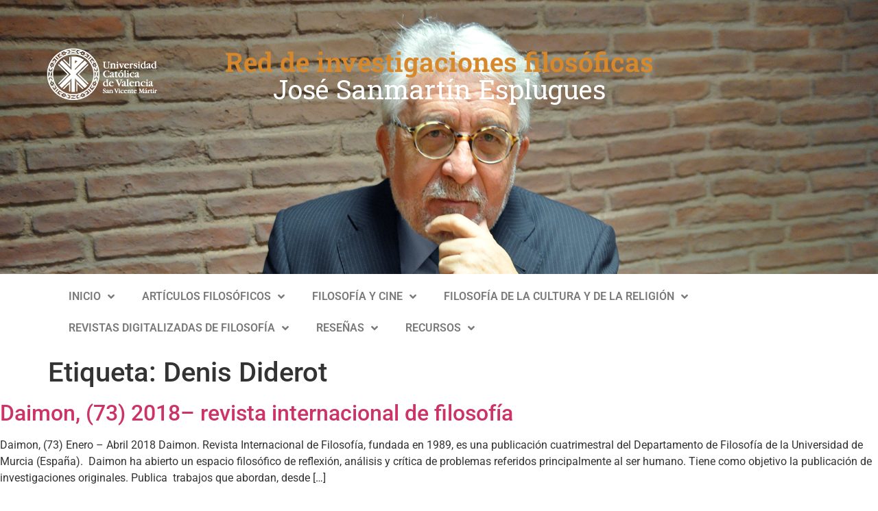

--- FILE ---
content_type: text/html; charset=UTF-8
request_url: https://proyectoscio.ucv.es/tag/denis-diderot/
body_size: 19035
content:
<!doctype html>
<html lang="es">
<head>
	<meta charset="UTF-8">
	<meta name="viewport" content="width=device-width, initial-scale=1">
	<link rel="profile" href="https://gmpg.org/xfn/11">
	
<!-- Author Meta Tags by Molongui Authorship, visit: https://wordpress.org/plugins/molongui-authorship/ -->
<!-- /Molongui Authorship -->

<meta name='robots' content='noindex, follow' />
	<style>img:is([sizes="auto" i], [sizes^="auto," i]) { contain-intrinsic-size: 3000px 1500px }</style>
	
	<!-- This site is optimized with the Yoast SEO plugin v25.9 - https://yoast.com/wordpress/plugins/seo/ -->
	<title>Denis Diderot Archives - Red de investigaciones filosóficas José Sanmartín Espluges</title>
	<script type="application/ld+json" class="yoast-schema-graph">{"@context":"https://schema.org","@graph":[{"@type":"CollectionPage","@id":"https://proyectoscio.ucv.es/tag/denis-diderot/","url":"https://proyectoscio.ucv.es/tag/denis-diderot/","name":"Denis Diderot Archives - Red de investigaciones filosóficas José Sanmartín Espluges","isPartOf":{"@id":"https://proyectoscio.ucv.es/#website"},"breadcrumb":{"@id":"https://proyectoscio.ucv.es/tag/denis-diderot/#breadcrumb"},"inLanguage":"es"},{"@type":"BreadcrumbList","@id":"https://proyectoscio.ucv.es/tag/denis-diderot/#breadcrumb","itemListElement":[{"@type":"ListItem","position":1,"name":"Portada","item":"https://proyectoscio.ucv.es/"},{"@type":"ListItem","position":2,"name":"Denis Diderot"}]},{"@type":"WebSite","@id":"https://proyectoscio.ucv.es/#website","url":"https://proyectoscio.ucv.es/","name":"Red de investigaciones filosóficas José Sanmartín Espluges","description":"Estudia el Grado en Fisofía Online sin moverte desde casa","potentialAction":[{"@type":"SearchAction","target":{"@type":"EntryPoint","urlTemplate":"https://proyectoscio.ucv.es/?s={search_term_string}"},"query-input":{"@type":"PropertyValueSpecification","valueRequired":true,"valueName":"search_term_string"}}],"inLanguage":"es"}]}</script>
	<!-- / Yoast SEO plugin. -->


<link rel="alternate" type="application/rss+xml" title="Red de investigaciones filosóficas José Sanmartín Espluges &raquo; Feed" href="https://proyectoscio.ucv.es/feed/" />
<link rel="alternate" type="application/rss+xml" title="Red de investigaciones filosóficas José Sanmartín Espluges &raquo; Feed de los comentarios" href="https://proyectoscio.ucv.es/comments/feed/" />
<link rel="alternate" type="application/rss+xml" title="Red de investigaciones filosóficas José Sanmartín Espluges &raquo; Etiqueta Denis Diderot del feed" href="https://proyectoscio.ucv.es/tag/denis-diderot/feed/" />
		<!-- This site uses the Google Analytics by ExactMetrics plugin v8.8.0 - Using Analytics tracking - https://www.exactmetrics.com/ -->
							<script src="//www.googletagmanager.com/gtag/js?id=G-XZXN2G1EHE"  data-cfasync="false" data-wpfc-render="false" async></script>
			<script data-cfasync="false" data-wpfc-render="false">
				var em_version = '8.8.0';
				var em_track_user = true;
				var em_no_track_reason = '';
								var ExactMetricsDefaultLocations = {"page_location":"https:\/\/proyectoscio.ucv.es\/tag\/denis-diderot\/"};
								if ( typeof ExactMetricsPrivacyGuardFilter === 'function' ) {
					var ExactMetricsLocations = (typeof ExactMetricsExcludeQuery === 'object') ? ExactMetricsPrivacyGuardFilter( ExactMetricsExcludeQuery ) : ExactMetricsPrivacyGuardFilter( ExactMetricsDefaultLocations );
				} else {
					var ExactMetricsLocations = (typeof ExactMetricsExcludeQuery === 'object') ? ExactMetricsExcludeQuery : ExactMetricsDefaultLocations;
				}

								var disableStrs = [
										'ga-disable-G-XZXN2G1EHE',
									];

				/* Function to detect opted out users */
				function __gtagTrackerIsOptedOut() {
					for (var index = 0; index < disableStrs.length; index++) {
						if (document.cookie.indexOf(disableStrs[index] + '=true') > -1) {
							return true;
						}
					}

					return false;
				}

				/* Disable tracking if the opt-out cookie exists. */
				if (__gtagTrackerIsOptedOut()) {
					for (var index = 0; index < disableStrs.length; index++) {
						window[disableStrs[index]] = true;
					}
				}

				/* Opt-out function */
				function __gtagTrackerOptout() {
					for (var index = 0; index < disableStrs.length; index++) {
						document.cookie = disableStrs[index] + '=true; expires=Thu, 31 Dec 2099 23:59:59 UTC; path=/';
						window[disableStrs[index]] = true;
					}
				}

				if ('undefined' === typeof gaOptout) {
					function gaOptout() {
						__gtagTrackerOptout();
					}
				}
								window.dataLayer = window.dataLayer || [];

				window.ExactMetricsDualTracker = {
					helpers: {},
					trackers: {},
				};
				if (em_track_user) {
					function __gtagDataLayer() {
						dataLayer.push(arguments);
					}

					function __gtagTracker(type, name, parameters) {
						if (!parameters) {
							parameters = {};
						}

						if (parameters.send_to) {
							__gtagDataLayer.apply(null, arguments);
							return;
						}

						if (type === 'event') {
														parameters.send_to = exactmetrics_frontend.v4_id;
							var hookName = name;
							if (typeof parameters['event_category'] !== 'undefined') {
								hookName = parameters['event_category'] + ':' + name;
							}

							if (typeof ExactMetricsDualTracker.trackers[hookName] !== 'undefined') {
								ExactMetricsDualTracker.trackers[hookName](parameters);
							} else {
								__gtagDataLayer('event', name, parameters);
							}
							
						} else {
							__gtagDataLayer.apply(null, arguments);
						}
					}

					__gtagTracker('js', new Date());
					__gtagTracker('set', {
						'developer_id.dNDMyYj': true,
											});
					if ( ExactMetricsLocations.page_location ) {
						__gtagTracker('set', ExactMetricsLocations);
					}
										__gtagTracker('config', 'G-XZXN2G1EHE', {"forceSSL":"true"} );
										window.gtag = __gtagTracker;										(function () {
						/* https://developers.google.com/analytics/devguides/collection/analyticsjs/ */
						/* ga and __gaTracker compatibility shim. */
						var noopfn = function () {
							return null;
						};
						var newtracker = function () {
							return new Tracker();
						};
						var Tracker = function () {
							return null;
						};
						var p = Tracker.prototype;
						p.get = noopfn;
						p.set = noopfn;
						p.send = function () {
							var args = Array.prototype.slice.call(arguments);
							args.unshift('send');
							__gaTracker.apply(null, args);
						};
						var __gaTracker = function () {
							var len = arguments.length;
							if (len === 0) {
								return;
							}
							var f = arguments[len - 1];
							if (typeof f !== 'object' || f === null || typeof f.hitCallback !== 'function') {
								if ('send' === arguments[0]) {
									var hitConverted, hitObject = false, action;
									if ('event' === arguments[1]) {
										if ('undefined' !== typeof arguments[3]) {
											hitObject = {
												'eventAction': arguments[3],
												'eventCategory': arguments[2],
												'eventLabel': arguments[4],
												'value': arguments[5] ? arguments[5] : 1,
											}
										}
									}
									if ('pageview' === arguments[1]) {
										if ('undefined' !== typeof arguments[2]) {
											hitObject = {
												'eventAction': 'page_view',
												'page_path': arguments[2],
											}
										}
									}
									if (typeof arguments[2] === 'object') {
										hitObject = arguments[2];
									}
									if (typeof arguments[5] === 'object') {
										Object.assign(hitObject, arguments[5]);
									}
									if ('undefined' !== typeof arguments[1].hitType) {
										hitObject = arguments[1];
										if ('pageview' === hitObject.hitType) {
											hitObject.eventAction = 'page_view';
										}
									}
									if (hitObject) {
										action = 'timing' === arguments[1].hitType ? 'timing_complete' : hitObject.eventAction;
										hitConverted = mapArgs(hitObject);
										__gtagTracker('event', action, hitConverted);
									}
								}
								return;
							}

							function mapArgs(args) {
								var arg, hit = {};
								var gaMap = {
									'eventCategory': 'event_category',
									'eventAction': 'event_action',
									'eventLabel': 'event_label',
									'eventValue': 'event_value',
									'nonInteraction': 'non_interaction',
									'timingCategory': 'event_category',
									'timingVar': 'name',
									'timingValue': 'value',
									'timingLabel': 'event_label',
									'page': 'page_path',
									'location': 'page_location',
									'title': 'page_title',
									'referrer' : 'page_referrer',
								};
								for (arg in args) {
																		if (!(!args.hasOwnProperty(arg) || !gaMap.hasOwnProperty(arg))) {
										hit[gaMap[arg]] = args[arg];
									} else {
										hit[arg] = args[arg];
									}
								}
								return hit;
							}

							try {
								f.hitCallback();
							} catch (ex) {
							}
						};
						__gaTracker.create = newtracker;
						__gaTracker.getByName = newtracker;
						__gaTracker.getAll = function () {
							return [];
						};
						__gaTracker.remove = noopfn;
						__gaTracker.loaded = true;
						window['__gaTracker'] = __gaTracker;
					})();
									} else {
										console.log("");
					(function () {
						function __gtagTracker() {
							return null;
						}

						window['__gtagTracker'] = __gtagTracker;
						window['gtag'] = __gtagTracker;
					})();
									}
			</script>
			
							<!-- / Google Analytics by ExactMetrics -->
		<script>
window._wpemojiSettings = {"baseUrl":"https:\/\/s.w.org\/images\/core\/emoji\/16.0.1\/72x72\/","ext":".png","svgUrl":"https:\/\/s.w.org\/images\/core\/emoji\/16.0.1\/svg\/","svgExt":".svg","source":{"concatemoji":"https:\/\/proyectoscio.ucv.es\/wp-includes\/js\/wp-emoji-release.min.js?ver=6.8.2"}};
/*! This file is auto-generated */
!function(s,n){var o,i,e;function c(e){try{var t={supportTests:e,timestamp:(new Date).valueOf()};sessionStorage.setItem(o,JSON.stringify(t))}catch(e){}}function p(e,t,n){e.clearRect(0,0,e.canvas.width,e.canvas.height),e.fillText(t,0,0);var t=new Uint32Array(e.getImageData(0,0,e.canvas.width,e.canvas.height).data),a=(e.clearRect(0,0,e.canvas.width,e.canvas.height),e.fillText(n,0,0),new Uint32Array(e.getImageData(0,0,e.canvas.width,e.canvas.height).data));return t.every(function(e,t){return e===a[t]})}function u(e,t){e.clearRect(0,0,e.canvas.width,e.canvas.height),e.fillText(t,0,0);for(var n=e.getImageData(16,16,1,1),a=0;a<n.data.length;a++)if(0!==n.data[a])return!1;return!0}function f(e,t,n,a){switch(t){case"flag":return n(e,"\ud83c\udff3\ufe0f\u200d\u26a7\ufe0f","\ud83c\udff3\ufe0f\u200b\u26a7\ufe0f")?!1:!n(e,"\ud83c\udde8\ud83c\uddf6","\ud83c\udde8\u200b\ud83c\uddf6")&&!n(e,"\ud83c\udff4\udb40\udc67\udb40\udc62\udb40\udc65\udb40\udc6e\udb40\udc67\udb40\udc7f","\ud83c\udff4\u200b\udb40\udc67\u200b\udb40\udc62\u200b\udb40\udc65\u200b\udb40\udc6e\u200b\udb40\udc67\u200b\udb40\udc7f");case"emoji":return!a(e,"\ud83e\udedf")}return!1}function g(e,t,n,a){var r="undefined"!=typeof WorkerGlobalScope&&self instanceof WorkerGlobalScope?new OffscreenCanvas(300,150):s.createElement("canvas"),o=r.getContext("2d",{willReadFrequently:!0}),i=(o.textBaseline="top",o.font="600 32px Arial",{});return e.forEach(function(e){i[e]=t(o,e,n,a)}),i}function t(e){var t=s.createElement("script");t.src=e,t.defer=!0,s.head.appendChild(t)}"undefined"!=typeof Promise&&(o="wpEmojiSettingsSupports",i=["flag","emoji"],n.supports={everything:!0,everythingExceptFlag:!0},e=new Promise(function(e){s.addEventListener("DOMContentLoaded",e,{once:!0})}),new Promise(function(t){var n=function(){try{var e=JSON.parse(sessionStorage.getItem(o));if("object"==typeof e&&"number"==typeof e.timestamp&&(new Date).valueOf()<e.timestamp+604800&&"object"==typeof e.supportTests)return e.supportTests}catch(e){}return null}();if(!n){if("undefined"!=typeof Worker&&"undefined"!=typeof OffscreenCanvas&&"undefined"!=typeof URL&&URL.createObjectURL&&"undefined"!=typeof Blob)try{var e="postMessage("+g.toString()+"("+[JSON.stringify(i),f.toString(),p.toString(),u.toString()].join(",")+"));",a=new Blob([e],{type:"text/javascript"}),r=new Worker(URL.createObjectURL(a),{name:"wpTestEmojiSupports"});return void(r.onmessage=function(e){c(n=e.data),r.terminate(),t(n)})}catch(e){}c(n=g(i,f,p,u))}t(n)}).then(function(e){for(var t in e)n.supports[t]=e[t],n.supports.everything=n.supports.everything&&n.supports[t],"flag"!==t&&(n.supports.everythingExceptFlag=n.supports.everythingExceptFlag&&n.supports[t]);n.supports.everythingExceptFlag=n.supports.everythingExceptFlag&&!n.supports.flag,n.DOMReady=!1,n.readyCallback=function(){n.DOMReady=!0}}).then(function(){return e}).then(function(){var e;n.supports.everything||(n.readyCallback(),(e=n.source||{}).concatemoji?t(e.concatemoji):e.wpemoji&&e.twemoji&&(t(e.twemoji),t(e.wpemoji)))}))}((window,document),window._wpemojiSettings);
</script>
<style id='wp-emoji-styles-inline-css'>

	img.wp-smiley, img.emoji {
		display: inline !important;
		border: none !important;
		box-shadow: none !important;
		height: 1em !important;
		width: 1em !important;
		margin: 0 0.07em !important;
		vertical-align: -0.1em !important;
		background: none !important;
		padding: 0 !important;
	}
</style>
<link rel='stylesheet' id='wp-block-library-css' href='https://proyectoscio.ucv.es/wp-includes/css/dist/block-library/style.min.css?ver=6.8.2' media='all' />
<link rel='stylesheet' id='edsanimate-block-style-css' href='https://proyectoscio.ucv.es/wp-content/plugins/animate-it/assets/css/block-style.css?ver=1724845503' media='all' />
<style id='global-styles-inline-css'>
:root{--wp--preset--aspect-ratio--square: 1;--wp--preset--aspect-ratio--4-3: 4/3;--wp--preset--aspect-ratio--3-4: 3/4;--wp--preset--aspect-ratio--3-2: 3/2;--wp--preset--aspect-ratio--2-3: 2/3;--wp--preset--aspect-ratio--16-9: 16/9;--wp--preset--aspect-ratio--9-16: 9/16;--wp--preset--color--black: #000000;--wp--preset--color--cyan-bluish-gray: #abb8c3;--wp--preset--color--white: #ffffff;--wp--preset--color--pale-pink: #f78da7;--wp--preset--color--vivid-red: #cf2e2e;--wp--preset--color--luminous-vivid-orange: #ff6900;--wp--preset--color--luminous-vivid-amber: #fcb900;--wp--preset--color--light-green-cyan: #7bdcb5;--wp--preset--color--vivid-green-cyan: #00d084;--wp--preset--color--pale-cyan-blue: #8ed1fc;--wp--preset--color--vivid-cyan-blue: #0693e3;--wp--preset--color--vivid-purple: #9b51e0;--wp--preset--gradient--vivid-cyan-blue-to-vivid-purple: linear-gradient(135deg,rgba(6,147,227,1) 0%,rgb(155,81,224) 100%);--wp--preset--gradient--light-green-cyan-to-vivid-green-cyan: linear-gradient(135deg,rgb(122,220,180) 0%,rgb(0,208,130) 100%);--wp--preset--gradient--luminous-vivid-amber-to-luminous-vivid-orange: linear-gradient(135deg,rgba(252,185,0,1) 0%,rgba(255,105,0,1) 100%);--wp--preset--gradient--luminous-vivid-orange-to-vivid-red: linear-gradient(135deg,rgba(255,105,0,1) 0%,rgb(207,46,46) 100%);--wp--preset--gradient--very-light-gray-to-cyan-bluish-gray: linear-gradient(135deg,rgb(238,238,238) 0%,rgb(169,184,195) 100%);--wp--preset--gradient--cool-to-warm-spectrum: linear-gradient(135deg,rgb(74,234,220) 0%,rgb(151,120,209) 20%,rgb(207,42,186) 40%,rgb(238,44,130) 60%,rgb(251,105,98) 80%,rgb(254,248,76) 100%);--wp--preset--gradient--blush-light-purple: linear-gradient(135deg,rgb(255,206,236) 0%,rgb(152,150,240) 100%);--wp--preset--gradient--blush-bordeaux: linear-gradient(135deg,rgb(254,205,165) 0%,rgb(254,45,45) 50%,rgb(107,0,62) 100%);--wp--preset--gradient--luminous-dusk: linear-gradient(135deg,rgb(255,203,112) 0%,rgb(199,81,192) 50%,rgb(65,88,208) 100%);--wp--preset--gradient--pale-ocean: linear-gradient(135deg,rgb(255,245,203) 0%,rgb(182,227,212) 50%,rgb(51,167,181) 100%);--wp--preset--gradient--electric-grass: linear-gradient(135deg,rgb(202,248,128) 0%,rgb(113,206,126) 100%);--wp--preset--gradient--midnight: linear-gradient(135deg,rgb(2,3,129) 0%,rgb(40,116,252) 100%);--wp--preset--font-size--small: 13px;--wp--preset--font-size--medium: 20px;--wp--preset--font-size--large: 36px;--wp--preset--font-size--x-large: 42px;--wp--preset--spacing--20: 0.44rem;--wp--preset--spacing--30: 0.67rem;--wp--preset--spacing--40: 1rem;--wp--preset--spacing--50: 1.5rem;--wp--preset--spacing--60: 2.25rem;--wp--preset--spacing--70: 3.38rem;--wp--preset--spacing--80: 5.06rem;--wp--preset--shadow--natural: 6px 6px 9px rgba(0, 0, 0, 0.2);--wp--preset--shadow--deep: 12px 12px 50px rgba(0, 0, 0, 0.4);--wp--preset--shadow--sharp: 6px 6px 0px rgba(0, 0, 0, 0.2);--wp--preset--shadow--outlined: 6px 6px 0px -3px rgba(255, 255, 255, 1), 6px 6px rgba(0, 0, 0, 1);--wp--preset--shadow--crisp: 6px 6px 0px rgba(0, 0, 0, 1);}:root { --wp--style--global--content-size: 800px;--wp--style--global--wide-size: 1200px; }:where(body) { margin: 0; }.wp-site-blocks > .alignleft { float: left; margin-right: 2em; }.wp-site-blocks > .alignright { float: right; margin-left: 2em; }.wp-site-blocks > .aligncenter { justify-content: center; margin-left: auto; margin-right: auto; }:where(.wp-site-blocks) > * { margin-block-start: 24px; margin-block-end: 0; }:where(.wp-site-blocks) > :first-child { margin-block-start: 0; }:where(.wp-site-blocks) > :last-child { margin-block-end: 0; }:root { --wp--style--block-gap: 24px; }:root :where(.is-layout-flow) > :first-child{margin-block-start: 0;}:root :where(.is-layout-flow) > :last-child{margin-block-end: 0;}:root :where(.is-layout-flow) > *{margin-block-start: 24px;margin-block-end: 0;}:root :where(.is-layout-constrained) > :first-child{margin-block-start: 0;}:root :where(.is-layout-constrained) > :last-child{margin-block-end: 0;}:root :where(.is-layout-constrained) > *{margin-block-start: 24px;margin-block-end: 0;}:root :where(.is-layout-flex){gap: 24px;}:root :where(.is-layout-grid){gap: 24px;}.is-layout-flow > .alignleft{float: left;margin-inline-start: 0;margin-inline-end: 2em;}.is-layout-flow > .alignright{float: right;margin-inline-start: 2em;margin-inline-end: 0;}.is-layout-flow > .aligncenter{margin-left: auto !important;margin-right: auto !important;}.is-layout-constrained > .alignleft{float: left;margin-inline-start: 0;margin-inline-end: 2em;}.is-layout-constrained > .alignright{float: right;margin-inline-start: 2em;margin-inline-end: 0;}.is-layout-constrained > .aligncenter{margin-left: auto !important;margin-right: auto !important;}.is-layout-constrained > :where(:not(.alignleft):not(.alignright):not(.alignfull)){max-width: var(--wp--style--global--content-size);margin-left: auto !important;margin-right: auto !important;}.is-layout-constrained > .alignwide{max-width: var(--wp--style--global--wide-size);}body .is-layout-flex{display: flex;}.is-layout-flex{flex-wrap: wrap;align-items: center;}.is-layout-flex > :is(*, div){margin: 0;}body .is-layout-grid{display: grid;}.is-layout-grid > :is(*, div){margin: 0;}body{padding-top: 0px;padding-right: 0px;padding-bottom: 0px;padding-left: 0px;}a:where(:not(.wp-element-button)){text-decoration: underline;}:root :where(.wp-element-button, .wp-block-button__link){background-color: #32373c;border-width: 0;color: #fff;font-family: inherit;font-size: inherit;line-height: inherit;padding: calc(0.667em + 2px) calc(1.333em + 2px);text-decoration: none;}.has-black-color{color: var(--wp--preset--color--black) !important;}.has-cyan-bluish-gray-color{color: var(--wp--preset--color--cyan-bluish-gray) !important;}.has-white-color{color: var(--wp--preset--color--white) !important;}.has-pale-pink-color{color: var(--wp--preset--color--pale-pink) !important;}.has-vivid-red-color{color: var(--wp--preset--color--vivid-red) !important;}.has-luminous-vivid-orange-color{color: var(--wp--preset--color--luminous-vivid-orange) !important;}.has-luminous-vivid-amber-color{color: var(--wp--preset--color--luminous-vivid-amber) !important;}.has-light-green-cyan-color{color: var(--wp--preset--color--light-green-cyan) !important;}.has-vivid-green-cyan-color{color: var(--wp--preset--color--vivid-green-cyan) !important;}.has-pale-cyan-blue-color{color: var(--wp--preset--color--pale-cyan-blue) !important;}.has-vivid-cyan-blue-color{color: var(--wp--preset--color--vivid-cyan-blue) !important;}.has-vivid-purple-color{color: var(--wp--preset--color--vivid-purple) !important;}.has-black-background-color{background-color: var(--wp--preset--color--black) !important;}.has-cyan-bluish-gray-background-color{background-color: var(--wp--preset--color--cyan-bluish-gray) !important;}.has-white-background-color{background-color: var(--wp--preset--color--white) !important;}.has-pale-pink-background-color{background-color: var(--wp--preset--color--pale-pink) !important;}.has-vivid-red-background-color{background-color: var(--wp--preset--color--vivid-red) !important;}.has-luminous-vivid-orange-background-color{background-color: var(--wp--preset--color--luminous-vivid-orange) !important;}.has-luminous-vivid-amber-background-color{background-color: var(--wp--preset--color--luminous-vivid-amber) !important;}.has-light-green-cyan-background-color{background-color: var(--wp--preset--color--light-green-cyan) !important;}.has-vivid-green-cyan-background-color{background-color: var(--wp--preset--color--vivid-green-cyan) !important;}.has-pale-cyan-blue-background-color{background-color: var(--wp--preset--color--pale-cyan-blue) !important;}.has-vivid-cyan-blue-background-color{background-color: var(--wp--preset--color--vivid-cyan-blue) !important;}.has-vivid-purple-background-color{background-color: var(--wp--preset--color--vivid-purple) !important;}.has-black-border-color{border-color: var(--wp--preset--color--black) !important;}.has-cyan-bluish-gray-border-color{border-color: var(--wp--preset--color--cyan-bluish-gray) !important;}.has-white-border-color{border-color: var(--wp--preset--color--white) !important;}.has-pale-pink-border-color{border-color: var(--wp--preset--color--pale-pink) !important;}.has-vivid-red-border-color{border-color: var(--wp--preset--color--vivid-red) !important;}.has-luminous-vivid-orange-border-color{border-color: var(--wp--preset--color--luminous-vivid-orange) !important;}.has-luminous-vivid-amber-border-color{border-color: var(--wp--preset--color--luminous-vivid-amber) !important;}.has-light-green-cyan-border-color{border-color: var(--wp--preset--color--light-green-cyan) !important;}.has-vivid-green-cyan-border-color{border-color: var(--wp--preset--color--vivid-green-cyan) !important;}.has-pale-cyan-blue-border-color{border-color: var(--wp--preset--color--pale-cyan-blue) !important;}.has-vivid-cyan-blue-border-color{border-color: var(--wp--preset--color--vivid-cyan-blue) !important;}.has-vivid-purple-border-color{border-color: var(--wp--preset--color--vivid-purple) !important;}.has-vivid-cyan-blue-to-vivid-purple-gradient-background{background: var(--wp--preset--gradient--vivid-cyan-blue-to-vivid-purple) !important;}.has-light-green-cyan-to-vivid-green-cyan-gradient-background{background: var(--wp--preset--gradient--light-green-cyan-to-vivid-green-cyan) !important;}.has-luminous-vivid-amber-to-luminous-vivid-orange-gradient-background{background: var(--wp--preset--gradient--luminous-vivid-amber-to-luminous-vivid-orange) !important;}.has-luminous-vivid-orange-to-vivid-red-gradient-background{background: var(--wp--preset--gradient--luminous-vivid-orange-to-vivid-red) !important;}.has-very-light-gray-to-cyan-bluish-gray-gradient-background{background: var(--wp--preset--gradient--very-light-gray-to-cyan-bluish-gray) !important;}.has-cool-to-warm-spectrum-gradient-background{background: var(--wp--preset--gradient--cool-to-warm-spectrum) !important;}.has-blush-light-purple-gradient-background{background: var(--wp--preset--gradient--blush-light-purple) !important;}.has-blush-bordeaux-gradient-background{background: var(--wp--preset--gradient--blush-bordeaux) !important;}.has-luminous-dusk-gradient-background{background: var(--wp--preset--gradient--luminous-dusk) !important;}.has-pale-ocean-gradient-background{background: var(--wp--preset--gradient--pale-ocean) !important;}.has-electric-grass-gradient-background{background: var(--wp--preset--gradient--electric-grass) !important;}.has-midnight-gradient-background{background: var(--wp--preset--gradient--midnight) !important;}.has-small-font-size{font-size: var(--wp--preset--font-size--small) !important;}.has-medium-font-size{font-size: var(--wp--preset--font-size--medium) !important;}.has-large-font-size{font-size: var(--wp--preset--font-size--large) !important;}.has-x-large-font-size{font-size: var(--wp--preset--font-size--x-large) !important;}
:root :where(.wp-block-pullquote){font-size: 1.5em;line-height: 1.6;}
</style>
<link rel='stylesheet' id='edsanimate-animo-css-css' href='https://proyectoscio.ucv.es/wp-content/plugins/animate-it/assets/css/animate-animo.css?ver=6.8.2' media='all' />
<link rel='stylesheet' id='titan-adminbar-styles-css' href='https://proyectoscio.ucv.es/wp-content/plugins/anti-spam/assets/css/admin-bar.css?ver=7.3.8' media='all' />
<link rel='stylesheet' id='cptch_stylesheet-css' href='https://proyectoscio.ucv.es/wp-content/plugins/captcha/css/front_end_style.css?ver=4.4.5' media='all' />
<link rel='stylesheet' id='dashicons-css' href='https://proyectoscio.ucv.es/wp-includes/css/dashicons.min.css?ver=6.8.2' media='all' />
<link rel='stylesheet' id='cptch_desktop_style-css' href='https://proyectoscio.ucv.es/wp-content/plugins/captcha/css/desktop_style.css?ver=4.4.5' media='all' />
<link rel='stylesheet' id='imaGenius-css' href='https://proyectoscio.ucv.es/wp-content/plugins/imagenius/css/imagenius_style.css?ver=6.8.2' media='all' />
<link rel='stylesheet' id='simple-banner-style-css' href='https://proyectoscio.ucv.es/wp-content/plugins/simple-banner/simple-banner.css?ver=3.1.1' media='all' />
<link rel='stylesheet' id='ppress-frontend-css' href='https://proyectoscio.ucv.es/wp-content/plugins/wp-user-avatar/assets/css/frontend.min.css?ver=4.16.5' media='all' />
<link rel='stylesheet' id='ppress-flatpickr-css' href='https://proyectoscio.ucv.es/wp-content/plugins/wp-user-avatar/assets/flatpickr/flatpickr.min.css?ver=4.16.5' media='all' />
<link rel='stylesheet' id='ppress-select2-css' href='https://proyectoscio.ucv.es/wp-content/plugins/wp-user-avatar/assets/select2/select2.min.css?ver=6.8.2' media='all' />
<link rel='stylesheet' id='hello-elementor-css' href='https://proyectoscio.ucv.es/wp-content/themes/hello-elementor/assets/css/reset.css?ver=3.4.4' media='all' />
<link rel='stylesheet' id='hello-elementor-theme-style-css' href='https://proyectoscio.ucv.es/wp-content/themes/hello-elementor/assets/css/theme.css?ver=3.4.4' media='all' />
<link rel='stylesheet' id='hello-elementor-header-footer-css' href='https://proyectoscio.ucv.es/wp-content/themes/hello-elementor/assets/css/header-footer.css?ver=3.4.4' media='all' />
<link rel='stylesheet' id='elementor-frontend-css' href='https://proyectoscio.ucv.es/wp-content/plugins/elementor/assets/css/frontend.min.css?ver=3.32.2' media='all' />
<link rel='stylesheet' id='widget-image-css' href='https://proyectoscio.ucv.es/wp-content/plugins/elementor/assets/css/widget-image.min.css?ver=3.32.2' media='all' />
<link rel='stylesheet' id='widget-heading-css' href='https://proyectoscio.ucv.es/wp-content/plugins/elementor/assets/css/widget-heading.min.css?ver=3.32.2' media='all' />
<link rel='stylesheet' id='widget-nav-menu-css' href='https://proyectoscio.ucv.es/wp-content/plugins/elementor-pro/assets/css/widget-nav-menu.min.css?ver=3.32.1' media='all' />
<link rel='stylesheet' id='widget-social-icons-css' href='https://proyectoscio.ucv.es/wp-content/plugins/elementor/assets/css/widget-social-icons.min.css?ver=3.32.2' media='all' />
<link rel='stylesheet' id='e-apple-webkit-css' href='https://proyectoscio.ucv.es/wp-content/plugins/elementor/assets/css/conditionals/apple-webkit.min.css?ver=3.32.2' media='all' />
<link rel='stylesheet' id='widget-call-to-action-css' href='https://proyectoscio.ucv.es/wp-content/plugins/elementor-pro/assets/css/widget-call-to-action.min.css?ver=3.32.1' media='all' />
<link rel='stylesheet' id='e-transitions-css' href='https://proyectoscio.ucv.es/wp-content/plugins/elementor-pro/assets/css/conditionals/transitions.min.css?ver=3.32.1' media='all' />
<link rel='stylesheet' id='elementor-icons-css' href='https://proyectoscio.ucv.es/wp-content/plugins/elementor/assets/lib/eicons/css/elementor-icons.min.css?ver=5.44.0' media='all' />
<link rel='stylesheet' id='elementor-post-27615-css' href='https://proyectoscio.ucv.es/wp-content/uploads/elementor/css/post-27615.css?ver=1758558504' media='all' />
<link rel='stylesheet' id='elementor-post-28562-css' href='https://proyectoscio.ucv.es/wp-content/uploads/elementor/css/post-28562.css?ver=1758558504' media='all' />
<link rel='stylesheet' id='elementor-post-28208-css' href='https://proyectoscio.ucv.es/wp-content/uploads/elementor/css/post-28208.css?ver=1758558504' media='all' />
<link rel='stylesheet' id='molongui-authorship-box-css' href='https://proyectoscio.ucv.es/wp-content/plugins/molongui-authorship/assets/css/author-box.3aec.min.css?ver=5.1.0' media='all' />
<style id='molongui-authorship-box-inline-css'>
:root{ --m-a-box-bp: 600px; --m-a-box-bp-l: 599px; }.m-a-box {width:100%;margin-top:20px !important;margin-right:0 !important;margin-bottom:20px !important;margin-left:0 !important;} .m-a-box-header {margin-bottom:20px;} .m-a-box-header > :first-child,  .m-a-box-header a.m-a-box-header-url {font-size:12px;font-weight:normal;text-transform:none;font-style:normal;text-align:left;color:inherit;} .m-a-box-container {padding-top:0;padding-right:0;padding-bottom:0;padding-left:0;border-style:solid;border-top-width:0;border-right-width:0;border-bottom-width:0;border-left-width:0;border-color:#81d742;background-color:#ffffff;box-shadow:-10px 10px 10px 0 #ababab ;} .m-a-box-avatar img,  .m-a-box-avatar div[data-avatar-type="acronym"] {border-style:solid;border-width:0px;border-color:inherit;} .m-a-box-name *  {font-size:18px;text-transform:none;text-decoration:underline !important;text-align:left;color:inherit !important;} .m-a-box-container .m-a-box-content.m-a-box-profile .m-a-box-data .m-a-box-name * {text-align:left;} .m-a-box-content.m-a-box-profile .m-a-box-data .m-a-box-meta {text-align:left;} .m-a-box-content.m-a-box-profile .m-a-box-data .m-a-box-meta * {font-size:14px;text-transform:none;color:inherit;} .m-a-box-meta-divider {padding:0 0.2em;} .m-a-box-bio > * {font-size:14px;line-height:14px;text-align:justify;color:inherit;} .m-icon-container {font-size:biggestpx;} .m-a-box-related-entry-title,  .m-a-box-related-entry-title a {font-size:14px;text-transform:none;font-style:inherit;}
</style>
<link rel='stylesheet' id='elementor-gf-local-roboto-css' href='https://proyectoscio.ucv.es/wp-content/uploads/elementor/google-fonts/css/roboto.css?ver=1744295775' media='all' />
<link rel='stylesheet' id='elementor-gf-local-robotoslab-css' href='https://proyectoscio.ucv.es/wp-content/uploads/elementor/google-fonts/css/robotoslab.css?ver=1744295783' media='all' />
<link rel='stylesheet' id='elementor-gf-local-rubik-css' href='https://proyectoscio.ucv.es/wp-content/uploads/elementor/google-fonts/css/rubik.css?ver=1744295792' media='all' />
<link rel='stylesheet' id='elementor-icons-shared-0-css' href='https://proyectoscio.ucv.es/wp-content/plugins/elementor/assets/lib/font-awesome/css/fontawesome.min.css?ver=5.15.3' media='all' />
<link rel='stylesheet' id='elementor-icons-fa-solid-css' href='https://proyectoscio.ucv.es/wp-content/plugins/elementor/assets/lib/font-awesome/css/solid.min.css?ver=5.15.3' media='all' />
<link rel='stylesheet' id='elementor-icons-fa-brands-css' href='https://proyectoscio.ucv.es/wp-content/plugins/elementor/assets/lib/font-awesome/css/brands.min.css?ver=5.15.3' media='all' />
<script src="https://proyectoscio.ucv.es/wp-content/plugins/google-analytics-dashboard-for-wp/assets/js/frontend-gtag.min.js?ver=8.8.0" id="exactmetrics-frontend-script-js" async data-wp-strategy="async"></script>
<script data-cfasync="false" data-wpfc-render="false" id='exactmetrics-frontend-script-js-extra'>var exactmetrics_frontend = {"js_events_tracking":"true","download_extensions":"zip,mp3,mpeg,pdf,docx,pptx,xlsx,rar","inbound_paths":"[{\"path\":\"\\\/go\\\/\",\"label\":\"affiliate\"},{\"path\":\"\\\/recommend\\\/\",\"label\":\"affiliate\"}]","home_url":"https:\/\/proyectoscio.ucv.es","hash_tracking":"false","v4_id":"G-XZXN2G1EHE"};</script>
<script src="https://proyectoscio.ucv.es/wp-includes/js/jquery/jquery.min.js?ver=3.7.1" id="jquery-core-js"></script>
<script src="https://proyectoscio.ucv.es/wp-includes/js/jquery/jquery-migrate.min.js?ver=3.4.1" id="jquery-migrate-js"></script>
<script id="simple-banner-script-js-before">
const simpleBannerScriptParams = {"pro_version_enabled":"","debug_mode":false,"id":16217,"version":"3.1.1","banner_params":[{"hide_simple_banner":false,"simple_banner_prepend_element":false,"simple_banner_position":false,"header_margin":false,"header_padding":false,"wp_body_open_enabled":false,"wp_body_open":true,"simple_banner_z_index":false,"simple_banner_text":false,"disabled_on_current_page":false,"disabled_pages_array":[],"is_current_page_a_post":true,"disabled_on_posts":false,"simple_banner_disabled_page_paths":false,"simple_banner_font_size":false,"simple_banner_color":false,"simple_banner_text_color":false,"simple_banner_link_color":false,"simple_banner_close_color":false,"simple_banner_custom_css":false,"simple_banner_scrolling_custom_css":false,"simple_banner_text_custom_css":false,"simple_banner_button_css":false,"site_custom_css":false,"keep_site_custom_css":false,"site_custom_js":false,"keep_site_custom_js":false,"close_button_enabled":false,"close_button_expiration":false,"close_button_cookie_set":false,"current_date":{"date":"2026-01-17 09:54:09.182773","timezone_type":3,"timezone":"UTC"},"start_date":{"date":"2026-01-17 09:54:09.182782","timezone_type":3,"timezone":"UTC"},"end_date":{"date":"2026-01-17 09:54:09.182785","timezone_type":3,"timezone":"UTC"},"simple_banner_start_after_date":false,"simple_banner_remove_after_date":false,"simple_banner_insert_inside_element":false}]}
</script>
<script src="https://proyectoscio.ucv.es/wp-content/plugins/simple-banner/simple-banner.js?ver=3.1.1" id="simple-banner-script-js"></script>
<script src="https://proyectoscio.ucv.es/wp-content/plugins/wp-user-avatar/assets/flatpickr/flatpickr.min.js?ver=4.16.5" id="ppress-flatpickr-js"></script>
<script src="https://proyectoscio.ucv.es/wp-content/plugins/wp-user-avatar/assets/select2/select2.min.js?ver=4.16.5" id="ppress-select2-js"></script>
<link rel="https://api.w.org/" href="https://proyectoscio.ucv.es/wp-json/" /><link rel="alternate" title="JSON" type="application/json" href="https://proyectoscio.ucv.es/wp-json/wp/v2/tags/686" /><link rel="EditURI" type="application/rsd+xml" title="RSD" href="https://proyectoscio.ucv.es/xmlrpc.php?rsd" />
<meta name="generator" content="WordPress 6.8.2" />
	<link rel="preconnect" href="https://fonts.googleapis.com">
	<link rel="preconnect" href="https://fonts.gstatic.com">
	<style id="simple-banner-background-color" type="text/css">.simple-banner{background: #024985;}</style><style id="simple-banner-text-color" type="text/css">.simple-banner .simple-banner-text{color: #ffffff;}</style><style id="simple-banner-link-color" type="text/css">.simple-banner .simple-banner-text a{color:#f16521;}</style><style id="simple-banner-z-index" type="text/css">.simple-banner{z-index: 99999;}</style><style id="simple-banner-site-custom-css-dummy" type="text/css"></style><script id="simple-banner-site-custom-js-dummy" type="text/javascript"></script>            <style>
                .molongui-disabled-link
                {
                    border-bottom: none !important;
                    text-decoration: none !important;
                    color: inherit !important;
                    cursor: inherit !important;
                }
                .molongui-disabled-link:hover,
                .molongui-disabled-link:hover span
                {
                    border-bottom: none !important;
                    text-decoration: none !important;
                    color: inherit !important;
                    cursor: inherit !important;
                }
            </style>
            <meta name="generator" content="Elementor 3.32.2; features: additional_custom_breakpoints; settings: css_print_method-external, google_font-enabled, font_display-auto">
			<style>
				.e-con.e-parent:nth-of-type(n+4):not(.e-lazyloaded):not(.e-no-lazyload),
				.e-con.e-parent:nth-of-type(n+4):not(.e-lazyloaded):not(.e-no-lazyload) * {
					background-image: none !important;
				}
				@media screen and (max-height: 1024px) {
					.e-con.e-parent:nth-of-type(n+3):not(.e-lazyloaded):not(.e-no-lazyload),
					.e-con.e-parent:nth-of-type(n+3):not(.e-lazyloaded):not(.e-no-lazyload) * {
						background-image: none !important;
					}
				}
				@media screen and (max-height: 640px) {
					.e-con.e-parent:nth-of-type(n+2):not(.e-lazyloaded):not(.e-no-lazyload),
					.e-con.e-parent:nth-of-type(n+2):not(.e-lazyloaded):not(.e-no-lazyload) * {
						background-image: none !important;
					}
				}
			</style>
					<style>
		.pageviews-wrapper { height: 16px; line-height: 16px; font-size: 11px; clear: both; }
		.pageviews-wrapper svg { width: 16px; height: 16px; fill: #aaa; float: left; margin-right: 2px; }
		.pageviews-wrapper span { float: left; }
		</style>
			<style id="egf-frontend-styles" type="text/css">
		p {} h1 {} h2 {} h3 {} h4 {} h5 {} h6 {} 	</style>
	</head>
<body class="archive tag tag-denis-diderot tag-686 wp-embed-responsive wp-theme-hello-elementor hello-elementor-default elementor-page-28663 elementor-default elementor-kit-27615">


<a class="skip-link screen-reader-text" href="#content">Ir al contenido</a>

		<header data-elementor-type="header" data-elementor-id="28562" class="elementor elementor-28562 elementor-location-header" data-elementor-post-type="elementor_library">
					<header class="elementor-section elementor-top-section elementor-element elementor-element-7b56040c elementor-section-full_width elementor-section-height-min-height elementor-section-height-default elementor-section-items-middle" data-id="7b56040c" data-element_type="section" data-settings="{&quot;background_background&quot;:&quot;classic&quot;}">
							<div class="elementor-background-overlay"></div>
							<div class="elementor-container elementor-column-gap-default">
					<div class="elementor-column elementor-col-100 elementor-top-column elementor-element elementor-element-6c9ccf5b" data-id="6c9ccf5b" data-element_type="column">
			<div class="elementor-widget-wrap elementor-element-populated">
						<div class="elementor-element elementor-element-daab32c elementor-widget elementor-widget-image" data-id="daab32c" data-element_type="widget" data-widget_type="image.default">
				<div class="elementor-widget-container">
																<a href="https://proyectoscio.ucv.es/">
							<img src="https://proyectoscio.ucv.es/wp-content/uploads/2020/11/ucv_blanco_transp-1.png" title="ucv_blanco_transp.png" alt="ucv_blanco_transp.png" loading="lazy" />								</a>
															</div>
				</div>
				<div class="elementor-element elementor-element-61470fb3 elementor-widget elementor-widget-heading" data-id="61470fb3" data-element_type="widget" data-widget_type="heading.default">
				<div class="elementor-widget-container">
					<h2 class="elementor-heading-title elementor-size-xl"><a href="https://proyectoscio.ucv.es/">Red de investigaciones filosóficas</a></h2>				</div>
				</div>
				<div class="elementor-element elementor-element-23546700 elementor-widget elementor-widget-heading" data-id="23546700" data-element_type="widget" data-widget_type="heading.default">
				<div class="elementor-widget-container">
					<h2 class="elementor-heading-title elementor-size-xl"><a href="https://proyectoscio.ucv.es/">José Sanmartín Esplugues</a></h2>				</div>
				</div>
					</div>
		</div>
					</div>
		</header>
				<section class="elementor-section elementor-top-section elementor-element elementor-element-68e9fd43 elementor-section-boxed elementor-section-height-default elementor-section-height-default" data-id="68e9fd43" data-element_type="section">
						<div class="elementor-container elementor-column-gap-default">
					<div class="elementor-column elementor-col-100 elementor-top-column elementor-element elementor-element-3c5cd01" data-id="3c5cd01" data-element_type="column">
			<div class="elementor-widget-wrap elementor-element-populated">
						<div class="elementor-element elementor-element-580b28d1 elementor-nav-menu--dropdown-tablet elementor-nav-menu__text-align-aside elementor-nav-menu--toggle elementor-nav-menu--burger elementor-widget elementor-widget-nav-menu" data-id="580b28d1" data-element_type="widget" data-settings="{&quot;submenu_icon&quot;:{&quot;value&quot;:&quot;&lt;i class=\&quot;fas fa-angle-down\&quot; aria-hidden=\&quot;true\&quot;&gt;&lt;\/i&gt;&quot;,&quot;library&quot;:&quot;fa-solid&quot;},&quot;layout&quot;:&quot;horizontal&quot;,&quot;toggle&quot;:&quot;burger&quot;}" data-widget_type="nav-menu.default">
				<div class="elementor-widget-container">
								<nav aria-label="Menú" class="elementor-nav-menu--main elementor-nav-menu__container elementor-nav-menu--layout-horizontal e--pointer-underline e--animation-grow">
				<ul id="menu-1-580b28d1" class="elementor-nav-menu"><li class="menu-item menu-item-type-custom menu-item-object-custom menu-item-home menu-item-has-children menu-item-39073"><a href="https://proyectoscio.ucv.es/" class="elementor-item">INICIO</a>
<ul class="sub-menu elementor-nav-menu--dropdown">
	<li class="menu-item menu-item-type-post_type menu-item-object-page menu-item-39074"><a href="https://proyectoscio.ucv.es/quienes-somos/" class="elementor-sub-item">¿QUIÉNES SOMOS?</a></li>
	<li class="menu-item menu-item-type-post_type menu-item-object-page menu-item-40246"><a href="https://proyectoscio.ucv.es/comite-asesor/" class="elementor-sub-item">COMITÉ ASESOR</a></li>
</ul>
</li>
<li class="menu-item menu-item-type-taxonomy menu-item-object-category menu-item-has-children menu-item-128"><a href="https://proyectoscio.ucv.es/articulos-filosoficos/" class="elementor-item">ARTÍCULOS FILOSÓFICOS</a>
<ul class="sub-menu elementor-nav-menu--dropdown">
	<li class="menu-item menu-item-type-taxonomy menu-item-object-category menu-item-16479"><a href="https://proyectoscio.ucv.es/articulos-filosoficos/articulos_fondo/" class="elementor-sub-item">ARTÍCULOS DE FONDO</a></li>
	<li class="menu-item menu-item-type-post_type menu-item-object-page menu-item-38056"><a href="https://proyectoscio.ucv.es/jovenes-investigadores/" class="elementor-sub-item">Jóvenes investigadores</a></li>
	<li class="menu-item menu-item-type-post_type menu-item-object-page menu-item-38122"><a href="https://proyectoscio.ucv.es/estudiantes-de-filosofia/" class="elementor-sub-item">Estudiantes de filosofía</a></li>
</ul>
</li>
<li class="menu-item menu-item-type-taxonomy menu-item-object-category menu-item-has-children menu-item-35768"><a href="https://proyectoscio.ucv.es/filosofia-y-cine/" class="elementor-item">FILOSOFÍA Y CINE</a>
<ul class="sub-menu elementor-nav-menu--dropdown">
	<li class="menu-item menu-item-type-taxonomy menu-item-object-category menu-item-has-children menu-item-35769"><a href="https://proyectoscio.ucv.es/filosofia-y-cine/personalismo/" class="elementor-sub-item">PERSONALISMO FÍLMICO</a>
	<ul class="sub-menu elementor-nav-menu--dropdown">
		<li class="menu-item menu-item-type-post_type menu-item-object-page menu-item-62424"><a href="https://proyectoscio.ucv.es/john-ford/" class="elementor-sub-item">FILOSOFÍA Y CINE – John Ford</a></li>
		<li class="menu-item menu-item-type-post_type menu-item-object-page menu-item-42978"><a href="https://proyectoscio.ucv.es/gregory-la-cava/" class="elementor-sub-item">FILOSOFÍA Y CINE – Gregory La Cava</a></li>
		<li class="menu-item menu-item-type-post_type menu-item-object-page menu-item-42979"><a href="https://proyectoscio.ucv.es/frank-capa/" class="elementor-sub-item">FILOSOFÍA Y CINE – Frank Capra</a></li>
		<li class="menu-item menu-item-type-post_type menu-item-object-page menu-item-42980"><a href="https://proyectoscio.ucv.es/leo-mccarey/" class="elementor-sub-item">FILOSOFÍA Y CINE – Leo McCarey</a></li>
		<li class="menu-item menu-item-type-post_type menu-item-object-page menu-item-45621"><a href="https://proyectoscio.ucv.es/filosofia-y-cine-narrativa-audiovisual-contemporanea/" class="elementor-sub-item">FILOSOFÍA Y CINE – Estudios del personalismo en la narrativa audiovisual contemporánea</a></li>
	</ul>
</li>
	<li class="menu-item menu-item-type-post_type menu-item-object-page menu-item-43064"><a href="https://proyectoscio.ucv.es/la-mitologia-en-la-narrativa-audiovisual/" class="elementor-sub-item">LA MITOLOGÍA EN LA NARRATIVA AUDIOVISUAL</a></li>
</ul>
</li>
<li class="menu-item menu-item-type-taxonomy menu-item-object-category menu-item-has-children menu-item-35770"><a href="https://proyectoscio.ucv.es/filosofia-cultura-religion/" class="elementor-item">FILOSOFÍA DE LA CULTURA Y DE LA RELIGIÓN</a>
<ul class="sub-menu elementor-nav-menu--dropdown">
	<li class="menu-item menu-item-type-post_type menu-item-object-page menu-item-35779"><a href="https://proyectoscio.ucv.es/la-revelacion-originaria/" class="elementor-sub-item">La revelación originaria</a></li>
	<li class="menu-item menu-item-type-post_type menu-item-object-page menu-item-36563"><a href="https://proyectoscio.ucv.es/la-oracion-originaria/" class="elementor-sub-item">La oración originaria</a></li>
	<li class="menu-item menu-item-type-post_type menu-item-object-page menu-item-65577"><a href="https://proyectoscio.ucv.es/religion-oficial-y-religion-personal/" class="elementor-sub-item">Religión oficial y religión personal</a></li>
</ul>
</li>
<li class="menu-item menu-item-type-taxonomy menu-item-object-category menu-item-has-children menu-item-4695"><a href="https://proyectoscio.ucv.es/revistas-de-filosofia/" class="elementor-item">REVISTAS DIGITALIZADAS DE FILOSOFÍA</a>
<ul class="sub-menu elementor-nav-menu--dropdown">
	<li class="menu-item menu-item-type-taxonomy menu-item-object-category menu-item-4696"><a href="https://proyectoscio.ucv.es/revistas-de-filosofia/anuario-filosofico-revistas-de-filosofia/" class="elementor-sub-item">Anuario Filosófico</a></li>
	<li class="menu-item menu-item-type-taxonomy menu-item-object-category menu-item-4730"><a href="https://proyectoscio.ucv.es/revistas-de-filosofia/contrastes-revista-de-filosofia/" class="elementor-sub-item">Contrastes</a></li>
	<li class="menu-item menu-item-type-taxonomy menu-item-object-category menu-item-4698"><a href="https://proyectoscio.ucv.es/revistas-de-filosofia/critica-revistas-de-filosofia/" class="elementor-sub-item">Critica</a></li>
	<li class="menu-item menu-item-type-taxonomy menu-item-object-category menu-item-4791"><a href="https://proyectoscio.ucv.es/revistas-de-filosofia/daimon-revista-filosofia/" class="elementor-sub-item">Daímon</a></li>
	<li class="menu-item menu-item-type-taxonomy menu-item-object-category menu-item-4719"><a href="https://proyectoscio.ucv.es/revistas-de-filosofia/isegoria-revistas-de-filosofia/" class="elementor-sub-item">Isegoría</a></li>
	<li class="menu-item menu-item-type-taxonomy menu-item-object-category menu-item-4733"><a href="https://proyectoscio.ucv.es/revistas-de-filosofia/pensamiento-2/" class="elementor-sub-item">Pensamiento</a></li>
	<li class="menu-item menu-item-type-taxonomy menu-item-object-category menu-item-4701"><a href="https://proyectoscio.ucv.es/revistas-de-filosofia/scio-revistas-de-filosofia/" class="elementor-sub-item">SCIO</a></li>
	<li class="menu-item menu-item-type-taxonomy menu-item-object-category menu-item-4702"><a href="https://proyectoscio.ucv.es/revistas-de-filosofia/teorema-revistas-de-filosofia/" class="elementor-sub-item">Teorema</a></li>
	<li class="menu-item menu-item-type-taxonomy menu-item-object-category menu-item-9190"><a href="https://proyectoscio.ucv.es/revistas-de-filosofia/themata/" class="elementor-sub-item">Themata</a></li>
	<li class="menu-item menu-item-type-taxonomy menu-item-object-category menu-item-4703"><a href="https://proyectoscio.ucv.es/revistas-de-filosofia/theoria-revistas-de-filosofia/" class="elementor-sub-item">Theoria</a></li>
	<li class="menu-item menu-item-type-taxonomy menu-item-object-category menu-item-58875"><a href="https://proyectoscio.ucv.es/revistas-de-filosofia/quien/" class="elementor-sub-item">Quién</a></li>
	<li class="menu-item menu-item-type-taxonomy menu-item-object-category menu-item-67801"><a href="https://proyectoscio.ucv.es/revistas-de-filosofia/analisis-revista-investigacion-filosofica/" class="elementor-sub-item">ARIF</a></li>
</ul>
</li>
<li class="menu-item menu-item-type-taxonomy menu-item-object-category menu-item-has-children menu-item-37585"><a href="https://proyectoscio.ucv.es/resenas-2/" class="elementor-item">RESEÑAS</a>
<ul class="sub-menu elementor-nav-menu--dropdown">
	<li class="menu-item menu-item-type-taxonomy menu-item-object-category menu-item-16715"><a href="https://proyectoscio.ucv.es/resenas-2/resenas/" class="elementor-sub-item">RESEÑAS DE LIBROS DE FILOSOFIA</a></li>
	<li class="menu-item menu-item-type-taxonomy menu-item-object-category menu-item-37586"><a href="https://proyectoscio.ucv.es/resenas-2/notas-criticas/" class="elementor-sub-item">NOTAS CRÍTICAS</a></li>
</ul>
</li>
<li class="menu-item menu-item-type-taxonomy menu-item-object-category menu-item-has-children menu-item-35771"><a href="https://proyectoscio.ucv.es/recursos/" class="elementor-item">RECURSOS</a>
<ul class="sub-menu elementor-nav-menu--dropdown">
	<li class="menu-item menu-item-type-post_type menu-item-object-page menu-item-37425"><a href="https://proyectoscio.ucv.es/enlaces-a-webs-de-filosofia/" class="elementor-sub-item">ENLACES A WEBS DE FILOSOFÍA</a></li>
</ul>
</li>
</ul>			</nav>
					<div class="elementor-menu-toggle" role="button" tabindex="0" aria-label="Alternar menú" aria-expanded="false">
			<i aria-hidden="true" role="presentation" class="elementor-menu-toggle__icon--open eicon-menu-bar"></i><i aria-hidden="true" role="presentation" class="elementor-menu-toggle__icon--close eicon-close"></i>		</div>
					<nav class="elementor-nav-menu--dropdown elementor-nav-menu__container" aria-hidden="true">
				<ul id="menu-2-580b28d1" class="elementor-nav-menu"><li class="menu-item menu-item-type-custom menu-item-object-custom menu-item-home menu-item-has-children menu-item-39073"><a href="https://proyectoscio.ucv.es/" class="elementor-item" tabindex="-1">INICIO</a>
<ul class="sub-menu elementor-nav-menu--dropdown">
	<li class="menu-item menu-item-type-post_type menu-item-object-page menu-item-39074"><a href="https://proyectoscio.ucv.es/quienes-somos/" class="elementor-sub-item" tabindex="-1">¿QUIÉNES SOMOS?</a></li>
	<li class="menu-item menu-item-type-post_type menu-item-object-page menu-item-40246"><a href="https://proyectoscio.ucv.es/comite-asesor/" class="elementor-sub-item" tabindex="-1">COMITÉ ASESOR</a></li>
</ul>
</li>
<li class="menu-item menu-item-type-taxonomy menu-item-object-category menu-item-has-children menu-item-128"><a href="https://proyectoscio.ucv.es/articulos-filosoficos/" class="elementor-item" tabindex="-1">ARTÍCULOS FILOSÓFICOS</a>
<ul class="sub-menu elementor-nav-menu--dropdown">
	<li class="menu-item menu-item-type-taxonomy menu-item-object-category menu-item-16479"><a href="https://proyectoscio.ucv.es/articulos-filosoficos/articulos_fondo/" class="elementor-sub-item" tabindex="-1">ARTÍCULOS DE FONDO</a></li>
	<li class="menu-item menu-item-type-post_type menu-item-object-page menu-item-38056"><a href="https://proyectoscio.ucv.es/jovenes-investigadores/" class="elementor-sub-item" tabindex="-1">Jóvenes investigadores</a></li>
	<li class="menu-item menu-item-type-post_type menu-item-object-page menu-item-38122"><a href="https://proyectoscio.ucv.es/estudiantes-de-filosofia/" class="elementor-sub-item" tabindex="-1">Estudiantes de filosofía</a></li>
</ul>
</li>
<li class="menu-item menu-item-type-taxonomy menu-item-object-category menu-item-has-children menu-item-35768"><a href="https://proyectoscio.ucv.es/filosofia-y-cine/" class="elementor-item" tabindex="-1">FILOSOFÍA Y CINE</a>
<ul class="sub-menu elementor-nav-menu--dropdown">
	<li class="menu-item menu-item-type-taxonomy menu-item-object-category menu-item-has-children menu-item-35769"><a href="https://proyectoscio.ucv.es/filosofia-y-cine/personalismo/" class="elementor-sub-item" tabindex="-1">PERSONALISMO FÍLMICO</a>
	<ul class="sub-menu elementor-nav-menu--dropdown">
		<li class="menu-item menu-item-type-post_type menu-item-object-page menu-item-62424"><a href="https://proyectoscio.ucv.es/john-ford/" class="elementor-sub-item" tabindex="-1">FILOSOFÍA Y CINE – John Ford</a></li>
		<li class="menu-item menu-item-type-post_type menu-item-object-page menu-item-42978"><a href="https://proyectoscio.ucv.es/gregory-la-cava/" class="elementor-sub-item" tabindex="-1">FILOSOFÍA Y CINE – Gregory La Cava</a></li>
		<li class="menu-item menu-item-type-post_type menu-item-object-page menu-item-42979"><a href="https://proyectoscio.ucv.es/frank-capa/" class="elementor-sub-item" tabindex="-1">FILOSOFÍA Y CINE – Frank Capra</a></li>
		<li class="menu-item menu-item-type-post_type menu-item-object-page menu-item-42980"><a href="https://proyectoscio.ucv.es/leo-mccarey/" class="elementor-sub-item" tabindex="-1">FILOSOFÍA Y CINE – Leo McCarey</a></li>
		<li class="menu-item menu-item-type-post_type menu-item-object-page menu-item-45621"><a href="https://proyectoscio.ucv.es/filosofia-y-cine-narrativa-audiovisual-contemporanea/" class="elementor-sub-item" tabindex="-1">FILOSOFÍA Y CINE – Estudios del personalismo en la narrativa audiovisual contemporánea</a></li>
	</ul>
</li>
	<li class="menu-item menu-item-type-post_type menu-item-object-page menu-item-43064"><a href="https://proyectoscio.ucv.es/la-mitologia-en-la-narrativa-audiovisual/" class="elementor-sub-item" tabindex="-1">LA MITOLOGÍA EN LA NARRATIVA AUDIOVISUAL</a></li>
</ul>
</li>
<li class="menu-item menu-item-type-taxonomy menu-item-object-category menu-item-has-children menu-item-35770"><a href="https://proyectoscio.ucv.es/filosofia-cultura-religion/" class="elementor-item" tabindex="-1">FILOSOFÍA DE LA CULTURA Y DE LA RELIGIÓN</a>
<ul class="sub-menu elementor-nav-menu--dropdown">
	<li class="menu-item menu-item-type-post_type menu-item-object-page menu-item-35779"><a href="https://proyectoscio.ucv.es/la-revelacion-originaria/" class="elementor-sub-item" tabindex="-1">La revelación originaria</a></li>
	<li class="menu-item menu-item-type-post_type menu-item-object-page menu-item-36563"><a href="https://proyectoscio.ucv.es/la-oracion-originaria/" class="elementor-sub-item" tabindex="-1">La oración originaria</a></li>
	<li class="menu-item menu-item-type-post_type menu-item-object-page menu-item-65577"><a href="https://proyectoscio.ucv.es/religion-oficial-y-religion-personal/" class="elementor-sub-item" tabindex="-1">Religión oficial y religión personal</a></li>
</ul>
</li>
<li class="menu-item menu-item-type-taxonomy menu-item-object-category menu-item-has-children menu-item-4695"><a href="https://proyectoscio.ucv.es/revistas-de-filosofia/" class="elementor-item" tabindex="-1">REVISTAS DIGITALIZADAS DE FILOSOFÍA</a>
<ul class="sub-menu elementor-nav-menu--dropdown">
	<li class="menu-item menu-item-type-taxonomy menu-item-object-category menu-item-4696"><a href="https://proyectoscio.ucv.es/revistas-de-filosofia/anuario-filosofico-revistas-de-filosofia/" class="elementor-sub-item" tabindex="-1">Anuario Filosófico</a></li>
	<li class="menu-item menu-item-type-taxonomy menu-item-object-category menu-item-4730"><a href="https://proyectoscio.ucv.es/revistas-de-filosofia/contrastes-revista-de-filosofia/" class="elementor-sub-item" tabindex="-1">Contrastes</a></li>
	<li class="menu-item menu-item-type-taxonomy menu-item-object-category menu-item-4698"><a href="https://proyectoscio.ucv.es/revistas-de-filosofia/critica-revistas-de-filosofia/" class="elementor-sub-item" tabindex="-1">Critica</a></li>
	<li class="menu-item menu-item-type-taxonomy menu-item-object-category menu-item-4791"><a href="https://proyectoscio.ucv.es/revistas-de-filosofia/daimon-revista-filosofia/" class="elementor-sub-item" tabindex="-1">Daímon</a></li>
	<li class="menu-item menu-item-type-taxonomy menu-item-object-category menu-item-4719"><a href="https://proyectoscio.ucv.es/revistas-de-filosofia/isegoria-revistas-de-filosofia/" class="elementor-sub-item" tabindex="-1">Isegoría</a></li>
	<li class="menu-item menu-item-type-taxonomy menu-item-object-category menu-item-4733"><a href="https://proyectoscio.ucv.es/revistas-de-filosofia/pensamiento-2/" class="elementor-sub-item" tabindex="-1">Pensamiento</a></li>
	<li class="menu-item menu-item-type-taxonomy menu-item-object-category menu-item-4701"><a href="https://proyectoscio.ucv.es/revistas-de-filosofia/scio-revistas-de-filosofia/" class="elementor-sub-item" tabindex="-1">SCIO</a></li>
	<li class="menu-item menu-item-type-taxonomy menu-item-object-category menu-item-4702"><a href="https://proyectoscio.ucv.es/revistas-de-filosofia/teorema-revistas-de-filosofia/" class="elementor-sub-item" tabindex="-1">Teorema</a></li>
	<li class="menu-item menu-item-type-taxonomy menu-item-object-category menu-item-9190"><a href="https://proyectoscio.ucv.es/revistas-de-filosofia/themata/" class="elementor-sub-item" tabindex="-1">Themata</a></li>
	<li class="menu-item menu-item-type-taxonomy menu-item-object-category menu-item-4703"><a href="https://proyectoscio.ucv.es/revistas-de-filosofia/theoria-revistas-de-filosofia/" class="elementor-sub-item" tabindex="-1">Theoria</a></li>
	<li class="menu-item menu-item-type-taxonomy menu-item-object-category menu-item-58875"><a href="https://proyectoscio.ucv.es/revistas-de-filosofia/quien/" class="elementor-sub-item" tabindex="-1">Quién</a></li>
	<li class="menu-item menu-item-type-taxonomy menu-item-object-category menu-item-67801"><a href="https://proyectoscio.ucv.es/revistas-de-filosofia/analisis-revista-investigacion-filosofica/" class="elementor-sub-item" tabindex="-1">ARIF</a></li>
</ul>
</li>
<li class="menu-item menu-item-type-taxonomy menu-item-object-category menu-item-has-children menu-item-37585"><a href="https://proyectoscio.ucv.es/resenas-2/" class="elementor-item" tabindex="-1">RESEÑAS</a>
<ul class="sub-menu elementor-nav-menu--dropdown">
	<li class="menu-item menu-item-type-taxonomy menu-item-object-category menu-item-16715"><a href="https://proyectoscio.ucv.es/resenas-2/resenas/" class="elementor-sub-item" tabindex="-1">RESEÑAS DE LIBROS DE FILOSOFIA</a></li>
	<li class="menu-item menu-item-type-taxonomy menu-item-object-category menu-item-37586"><a href="https://proyectoscio.ucv.es/resenas-2/notas-criticas/" class="elementor-sub-item" tabindex="-1">NOTAS CRÍTICAS</a></li>
</ul>
</li>
<li class="menu-item menu-item-type-taxonomy menu-item-object-category menu-item-has-children menu-item-35771"><a href="https://proyectoscio.ucv.es/recursos/" class="elementor-item" tabindex="-1">RECURSOS</a>
<ul class="sub-menu elementor-nav-menu--dropdown">
	<li class="menu-item menu-item-type-post_type menu-item-object-page menu-item-37425"><a href="https://proyectoscio.ucv.es/enlaces-a-webs-de-filosofia/" class="elementor-sub-item" tabindex="-1">ENLACES A WEBS DE FILOSOFÍA</a></li>
</ul>
</li>
</ul>			</nav>
						</div>
				</div>
					</div>
		</div>
					</div>
		</section>
				</header>
		<main id="content" class="site-main">

			<div class="page-header">
			<h1 class="entry-title">Etiqueta: <span>Denis Diderot</span></h1>		</div>
	
	<div class="page-content">
					<article class="post">
				<h2 class="entry-title"><a href="https://proyectoscio.ucv.es/revistas-de-filosofia/daimon-73-2018-revista-de-filosofia/">Daimon, (73) 2018– revista internacional de filosofía</a></h2><p>Daimon, (73) Enero &#8211; Abril 2018 Daimon. Revista Internacional de Filosofía, fundada en 1989, es una publicación cuatrimestral del Departamento de Filosofía de la Universidad de Murcia (España).  Daimon ha abierto un espacio filosófico de reflexión, análisis y crítica de problemas referidos principalmente al ser humano. Tiene como objetivo la publicación de investigaciones originales. Publica  trabajos que abordan, desde [&hellip;]</p>
			</article>
			</div>

	
</main>
		<footer data-elementor-type="footer" data-elementor-id="28208" class="elementor elementor-28208 elementor-location-footer" data-elementor-post-type="elementor_library">
					<section class="elementor-section elementor-top-section elementor-element elementor-element-a6ead3f elementor-section-boxed elementor-section-height-default elementor-section-height-default" data-id="a6ead3f" data-element_type="section" data-settings="{&quot;background_background&quot;:&quot;classic&quot;}">
						<div class="elementor-container elementor-column-gap-default">
					<div class="elementor-column elementor-col-50 elementor-top-column elementor-element elementor-element-16ee33e" data-id="16ee33e" data-element_type="column" data-settings="{&quot;background_background&quot;:&quot;classic&quot;}">
			<div class="elementor-widget-wrap elementor-element-populated">
						<div class="elementor-element elementor-element-162ae31 elementor-widget__width-initial elementor-widget elementor-widget-shortcode" data-id="162ae31" data-element_type="widget" data-widget_type="shortcode.default">
				<div class="elementor-widget-container">
							<div class="elementor-shortcode">  
  
  <div class="
    mailpoet_form_popup_overlay
      "></div>
  <div
    id="mailpoet_form_2"
    class="
      mailpoet_form
      mailpoet_form_shortcode
      mailpoet_form_position_
      mailpoet_form_animation_
    "
      >

    <style type="text/css">
     #mailpoet_form_2 .mailpoet_form {  }
#mailpoet_form_2 form { margin-bottom: 0; }
#mailpoet_form_2 p.mailpoet_form_paragraph.last { margin-bottom: 10px; }
#mailpoet_form_2 .mailpoet_column_with_background { padding: 10px; }
#mailpoet_form_2 .mailpoet_form_column:not(:first-child) { margin-left: 20px; }
#mailpoet_form_2 .mailpoet_paragraph { line-height: 20px; margin-bottom: 20px; }
#mailpoet_form_2 .mailpoet_segment_label, #mailpoet_form_2 .mailpoet_text_label, #mailpoet_form_2 .mailpoet_textarea_label, #mailpoet_form_2 .mailpoet_select_label, #mailpoet_form_2 .mailpoet_radio_label, #mailpoet_form_2 .mailpoet_checkbox_label, #mailpoet_form_2 .mailpoet_list_label, #mailpoet_form_2 .mailpoet_date_label { display: block; font-weight: normal; }
#mailpoet_form_2 .mailpoet_text, #mailpoet_form_2 .mailpoet_textarea, #mailpoet_form_2 .mailpoet_select, #mailpoet_form_2 .mailpoet_date_month, #mailpoet_form_2 .mailpoet_date_day, #mailpoet_form_2 .mailpoet_date_year, #mailpoet_form_2 .mailpoet_date { display: block; }
#mailpoet_form_2 .mailpoet_text, #mailpoet_form_2 .mailpoet_textarea { width: 200px; }
#mailpoet_form_2 .mailpoet_checkbox {  }
#mailpoet_form_2 .mailpoet_submit {  }
#mailpoet_form_2 .mailpoet_divider {  }
#mailpoet_form_2 .mailpoet_message {  }
#mailpoet_form_2 .mailpoet_form_loading { width: 30px; text-align: center; line-height: normal; }
#mailpoet_form_2 .mailpoet_form_loading > span { width: 5px; height: 5px; background-color: #5b5b5b; }#mailpoet_form_2{border: 1px solid #000000;border-radius: 2px;text-align: left;}#mailpoet_form_2 form.mailpoet_form {padding: 25px;}#mailpoet_form_2{width: 100%;}#mailpoet_form_2 .mailpoet_message {margin: 0; padding: 0 20px;}
        #mailpoet_form_2 .mailpoet_validate_success {color: #00d084}
        #mailpoet_form_2 input.parsley-success {color: #00d084}
        #mailpoet_form_2 select.parsley-success {color: #00d084}
        #mailpoet_form_2 textarea.parsley-success {color: #00d084}
      
        #mailpoet_form_2 .mailpoet_validate_error {color: #cf2e2e}
        #mailpoet_form_2 input.parsley-error {color: #cf2e2e}
        #mailpoet_form_2 select.parsley-error {color: #cf2e2e}
        #mailpoet_form_2 textarea.textarea.parsley-error {color: #cf2e2e}
        #mailpoet_form_2 .parsley-errors-list {color: #cf2e2e}
        #mailpoet_form_2 .parsley-required {color: #cf2e2e}
        #mailpoet_form_2 .parsley-custom-error-message {color: #cf2e2e}
      #mailpoet_form_2 .mailpoet_paragraph.last {margin-bottom: 0} @media (max-width: 500px) {#mailpoet_form_2 {background-image: none;}} @media (min-width: 500px) {#mailpoet_form_2 .last .mailpoet_paragraph:last-child {margin-bottom: 0}}  @media (max-width: 500px) {#mailpoet_form_2 .mailpoet_form_column:last-child .mailpoet_paragraph:last-child {margin-bottom: 0}} 
    </style>

    <form
      target="_self"
      method="post"
      action="https://proyectoscio.ucv.es/wp-admin/admin-post.php?action=mailpoet_subscription_form"
      class="mailpoet_form mailpoet_form_form mailpoet_form_shortcode"
      novalidate
      data-delay=""
      data-exit-intent-enabled=""
      data-font-family=""
      data-cookie-expiration-time=""
    >
      <input type="hidden" name="data[form_id]" value="2" />
      <input type="hidden" name="token" value="a261768c5e" />
      <input type="hidden" name="api_version" value="v1" />
      <input type="hidden" name="endpoint" value="subscribers" />
      <input type="hidden" name="mailpoet_method" value="subscribe" />

      <label class="mailpoet_hp_email_label" style="display: none !important;">Por favor, deja este campo vacío<input type="email" name="data[email]"/></label><div class='mailpoet_form_columns_container'><div class="mailpoet_form_columns mailpoet_paragraph mailpoet_stack_on_mobile"><div class="mailpoet_form_column" style="flex-basis:100%;"><h1 class="mailpoet-heading  mailpoet-has-font-size" style="text-align: center; color: #000000; font-size: 40px; line-height: 1.5"><strong><span style="font-family: Rubik" data-font="Rubik" class="mailpoet-has-font">Newsletter</span></strong></h1>
</div>
</div></div>
<div class='mailpoet_form_columns_container'><div class="mailpoet_form_columns mailpoet_paragraph mailpoet_stack_on_mobile"><div class="mailpoet_form_column" style="flex-basis:60%;"><div class="mailpoet_paragraph "><input type="email" autocomplete="email" class="mailpoet_text" id="form_email_2" name="data[form_field_YmI3ZDg4MjAzZDkwX2VtYWls]" title="Tu correo electrónico" value="" style="width:100%;box-sizing:border-box;background-color:#ffffff;border-style:solid;border-radius:0px !important;border-width:1px;border-color:#313131;padding:16px;margin: 0 auto 0 0;font-family:&#039;Montserrat&#039;;font-size:13px;line-height:1.5;height:auto;" data-automation-id="form_email"  placeholder="Tu correo electrónico *" aria-label="Tu correo electrónico *" data-parsley-errors-container=".mailpoet_error_m69ea" data-parsley-required="true" required aria-required="true" data-parsley-minlength="6" data-parsley-maxlength="150" data-parsley-type-message="Este valor debe ser un correo electrónico válido." data-parsley-required-message="Este campo es obligatorio."/><span class="mailpoet_error_m69ea"></span></div>
</div>
<div class="mailpoet_form_column" style="flex-basis:40%;"><div class="mailpoet_paragraph "><input type="submit" class="mailpoet_submit" value="Suscribirse" data-automation-id="subscribe-submit-button" data-font-family='Rubik' style="width:100%;box-sizing:border-box;background-color:#000000;border-style:solid;border-radius:2px !important;border-width:0px;border-color:#313131;padding:15px;margin: 0 auto 0 0;font-family:&#039;Rubik&#039;;font-size:16px;line-height:1.5;height:auto;color:#ffffff;font-weight:bold;" /><span class="mailpoet_form_loading"><span class="mailpoet_bounce1"></span><span class="mailpoet_bounce2"></span><span class="mailpoet_bounce3"></span></span></div>
</div>
</div></div>
<p class="mailpoet_form_paragraph " style="text-align: left; line-height: 1.5">Lee nuestra <a href="#">política de privacidad</a> para obtener más información.</p>

      <div class="mailpoet_message">
        <p class="mailpoet_validate_success"
                style="display:none;"
                >Revisa tu bandeja de entrada o la carpeta de spam para confirmar tu suscripción.
        </p>
        <p class="mailpoet_validate_error"
                style="display:none;"
                >        </p>
      </div>
    </form>

      </div>

  </div>
						</div>
				</div>
				<section class="elementor-section elementor-inner-section elementor-element elementor-element-7361c885 elementor-section-boxed elementor-section-height-default elementor-section-height-default" data-id="7361c885" data-element_type="section">
						<div class="elementor-container elementor-column-gap-default">
					<div class="elementor-column elementor-col-50 elementor-inner-column elementor-element elementor-element-63794c8b" data-id="63794c8b" data-element_type="column" data-settings="{&quot;background_background&quot;:&quot;classic&quot;}">
			<div class="elementor-widget-wrap elementor-element-populated">
						<div class="elementor-element elementor-element-71c6aaf0 elementor-widget elementor-widget-heading" data-id="71c6aaf0" data-element_type="widget" data-widget_type="heading.default">
				<div class="elementor-widget-container">
					<h2 class="elementor-heading-title elementor-size-default">Síguenos en</h2>				</div>
				</div>
					</div>
		</div>
				<div class="elementor-column elementor-col-50 elementor-inner-column elementor-element elementor-element-5f07287" data-id="5f07287" data-element_type="column">
			<div class="elementor-widget-wrap elementor-element-populated">
						<div class="elementor-element elementor-element-d84c68e elementor-shape-circle e-grid-align-right elementor-grid-0 elementor-widget elementor-widget-social-icons" data-id="d84c68e" data-element_type="widget" data-widget_type="social-icons.default">
				<div class="elementor-widget-container">
							<div class="elementor-social-icons-wrapper elementor-grid" role="list">
							<span class="elementor-grid-item" role="listitem">
					<a class="elementor-icon elementor-social-icon elementor-social-icon-facebook elementor-repeater-item-d72596a" href="https://www.facebook.com/UCVsvm/" target="_blank">
						<span class="elementor-screen-only">Facebook</span>
						<i aria-hidden="true" class="fab fa-facebook"></i>					</a>
				</span>
							<span class="elementor-grid-item" role="listitem">
					<a class="elementor-icon elementor-social-icon elementor-social-icon-twitter elementor-repeater-item-4a648e3" href="https://twitter.com/UCV_svm" target="_blank">
						<span class="elementor-screen-only">Twitter</span>
						<i aria-hidden="true" class="fab fa-twitter"></i>					</a>
				</span>
							<span class="elementor-grid-item" role="listitem">
					<a class="elementor-icon elementor-social-icon elementor-social-icon-youtube elementor-repeater-item-ca343ea" href="https://www.youtube.com/channel/UCNNpxctbNxpmA6FicnOUzSQ?view_as=subscriber" target="_blank">
						<span class="elementor-screen-only">Youtube</span>
						<i aria-hidden="true" class="fab fa-youtube"></i>					</a>
				</span>
							<span class="elementor-grid-item" role="listitem">
					<a class="elementor-icon elementor-social-icon elementor-social-icon-linkedin elementor-repeater-item-b3274e0" href="https://www.linkedin.com/school/346246" target="_blank">
						<span class="elementor-screen-only">Linkedin</span>
						<i aria-hidden="true" class="fab fa-linkedin"></i>					</a>
				</span>
					</div>
						</div>
				</div>
					</div>
		</div>
					</div>
		</section>
					</div>
		</div>
				<div class="elementor-column elementor-col-50 elementor-top-column elementor-element elementor-element-47633e1" data-id="47633e1" data-element_type="column" data-settings="{&quot;background_background&quot;:&quot;classic&quot;}">
			<div class="elementor-widget-wrap elementor-element-populated">
						<div class="elementor-element elementor-element-69747674 elementor-cta--skin-classic elementor-animated-content elementor-bg-transform elementor-bg-transform-zoom-in elementor-widget elementor-widget-call-to-action" data-id="69747674" data-element_type="widget" data-widget_type="call-to-action.default">
				<div class="elementor-widget-container">
							<div class="elementor-cta">
					<div class="elementor-cta__bg-wrapper">
				<div class="elementor-cta__bg elementor-bg" style="background-image: url(https://proyectoscio.ucv.es/wp-content/uploads/2020/11/posgrado-filo.jpg);" role="img" aria-label="posgrado-filo"></div>
				<div class="elementor-cta__bg-overlay"></div>
			</div>
							<div class="elementor-cta__content">
				
									<h2 class="elementor-cta__title elementor-cta__content-item elementor-content-item">
						Grado en Filosofía Online					</h2>
				
									<div class="elementor-cta__description elementor-cta__content-item elementor-content-item">
						Estudia las grandes cuestiones filosóficas de todos los tiempos					</div>
				
									<div class="elementor-cta__button-wrapper elementor-cta__content-item elementor-content-item ">
					<a class="elementor-cta__button elementor-button elementor-size-" href="https://www.ucv.es/oferta-academica/grados/grado-en-filosofia">
						Más información					</a>
					</div>
							</div>
						</div>
						</div>
				</div>
				<section class="elementor-section elementor-inner-section elementor-element elementor-element-2a716d0 elementor-section-boxed elementor-section-height-default elementor-section-height-default" data-id="2a716d0" data-element_type="section" data-settings="{&quot;background_background&quot;:&quot;classic&quot;}">
						<div class="elementor-container elementor-column-gap-default">
					<div class="elementor-column elementor-col-50 elementor-inner-column elementor-element elementor-element-7b8314b3" data-id="7b8314b3" data-element_type="column" data-settings="{&quot;background_background&quot;:&quot;classic&quot;}">
			<div class="elementor-widget-wrap elementor-element-populated">
						<div class="elementor-element elementor-element-3fa84323 elementor-widget elementor-widget-image" data-id="3fa84323" data-element_type="widget" data-widget_type="image.default">
				<div class="elementor-widget-container">
																<a href="https://revistas.ucv.es/index.php/scio/">
							<img width="502" height="502" src="https://proyectoscio.ucv.es/wp-content/uploads/2020/11/Scio_footer_web.jpg" class="attachment-full size-full wp-image-28164" alt="" srcset="https://proyectoscio.ucv.es/wp-content/uploads/2020/11/Scio_footer_web.jpg 502w, https://proyectoscio.ucv.es/wp-content/uploads/2020/11/Scio_footer_web-300x300.jpg 300w, https://proyectoscio.ucv.es/wp-content/uploads/2020/11/Scio_footer_web-150x150.jpg 150w, https://proyectoscio.ucv.es/wp-content/uploads/2020/11/Scio_footer_web-70x70.jpg 70w" sizes="(max-width: 502px) 100vw, 502px" />								</a>
															</div>
				</div>
					</div>
		</div>
				<div class="elementor-column elementor-col-50 elementor-inner-column elementor-element elementor-element-5dfd51bb" data-id="5dfd51bb" data-element_type="column">
			<div class="elementor-widget-wrap elementor-element-populated">
						<div class="elementor-element elementor-element-3859f46 elementor-widget__width-initial elementor-widget elementor-widget-heading" data-id="3859f46" data-element_type="widget" data-widget_type="heading.default">
				<div class="elementor-widget-container">
					<h2 class="elementor-heading-title elementor-size-default"><a href="https://revistas.ucv.es/index.php/scio/">SCIO</a></h2>				</div>
				</div>
				<div class="elementor-element elementor-element-b1dadd6 elementor-widget__width-initial elementor-widget elementor-widget-heading" data-id="b1dadd6" data-element_type="widget" data-widget_type="heading.default">
				<div class="elementor-widget-container">
					<h2 class="elementor-heading-title elementor-size-default"><a href="https://revistas.ucv.es/index.php/scio/">Revista de Filosofía</a></h2>				</div>
				</div>
					</div>
		</div>
					</div>
		</section>
					</div>
		</div>
					</div>
		</section>
				<section class="elementor-section elementor-top-section elementor-element elementor-element-3cfeb9af elementor-section-height-min-height elementor-hidden-phone ignore-toc elementor-section-boxed elementor-section-height-default elementor-section-items-middle" data-id="3cfeb9af" data-element_type="section" data-settings="{&quot;background_background&quot;:&quot;classic&quot;}">
						<div class="elementor-container elementor-column-gap-default">
					<div class="elementor-column elementor-col-100 elementor-top-column elementor-element elementor-element-189723b7" data-id="189723b7" data-element_type="column">
			<div class="elementor-widget-wrap elementor-element-populated">
						<div class="elementor-element elementor-element-38c2a276 elementor-nav-menu__align-center elementor-nav-menu--dropdown-tablet elementor-nav-menu__text-align-aside elementor-nav-menu--toggle elementor-nav-menu--burger elementor-widget elementor-widget-nav-menu" data-id="38c2a276" data-element_type="widget" data-settings="{&quot;layout&quot;:&quot;horizontal&quot;,&quot;submenu_icon&quot;:{&quot;value&quot;:&quot;&lt;i class=\&quot;fas fa-caret-down\&quot; aria-hidden=\&quot;true\&quot;&gt;&lt;\/i&gt;&quot;,&quot;library&quot;:&quot;fa-solid&quot;},&quot;toggle&quot;:&quot;burger&quot;}" data-widget_type="nav-menu.default">
				<div class="elementor-widget-container">
								<nav aria-label="Menú" class="elementor-nav-menu--main elementor-nav-menu__container elementor-nav-menu--layout-horizontal e--pointer-underline e--animation-fade">
				<ul id="menu-1-38c2a276" class="elementor-nav-menu"><li class="menu-item menu-item-type-custom menu-item-object-custom menu-item-51834"><a href="https://proyectoscio.ucv.es/enlaces-a-webs-de-filosofia/" class="elementor-item">ENLACES A WEBS DE FILOSOFÍA</a></li>
<li class="menu-item menu-item-type-post_type menu-item-object-page menu-item-28166"><a href="https://proyectoscio.ucv.es/descartes-rene/" class="elementor-item">BIBLIOTECA CLÁSICA DE FILOSOFÍA</a></li>
<li class="menu-item menu-item-type-custom menu-item-object-custom menu-item-28167"><a href="https://www.ucv.es/investigacion/publicaciones/catalogo-de-libros/area-ciencias-sociales-y-humanidades" class="elementor-item">PUBLICACIONES UCV DE FILOSOFÍA</a></li>
</ul>			</nav>
					<div class="elementor-menu-toggle" role="button" tabindex="0" aria-label="Alternar menú" aria-expanded="false">
			<i aria-hidden="true" role="presentation" class="elementor-menu-toggle__icon--open eicon-menu-bar"></i><i aria-hidden="true" role="presentation" class="elementor-menu-toggle__icon--close eicon-close"></i>		</div>
					<nav class="elementor-nav-menu--dropdown elementor-nav-menu__container" aria-hidden="true">
				<ul id="menu-2-38c2a276" class="elementor-nav-menu"><li class="menu-item menu-item-type-custom menu-item-object-custom menu-item-51834"><a href="https://proyectoscio.ucv.es/enlaces-a-webs-de-filosofia/" class="elementor-item" tabindex="-1">ENLACES A WEBS DE FILOSOFÍA</a></li>
<li class="menu-item menu-item-type-post_type menu-item-object-page menu-item-28166"><a href="https://proyectoscio.ucv.es/descartes-rene/" class="elementor-item" tabindex="-1">BIBLIOTECA CLÁSICA DE FILOSOFÍA</a></li>
<li class="menu-item menu-item-type-custom menu-item-object-custom menu-item-28167"><a href="https://www.ucv.es/investigacion/publicaciones/catalogo-de-libros/area-ciencias-sociales-y-humanidades" class="elementor-item" tabindex="-1">PUBLICACIONES UCV DE FILOSOFÍA</a></li>
</ul>			</nav>
						</div>
				</div>
					</div>
		</div>
					</div>
		</section>
				<section class="elementor-section elementor-top-section elementor-element elementor-element-7175a459 elementor-section-height-min-height ignore-toc elementor-section-boxed elementor-section-height-default elementor-section-items-middle" data-id="7175a459" data-element_type="section" data-settings="{&quot;background_background&quot;:&quot;classic&quot;}">
						<div class="elementor-container elementor-column-gap-default">
					<div class="elementor-column elementor-col-33 elementor-top-column elementor-element elementor-element-1bb8ad39" data-id="1bb8ad39" data-element_type="column">
			<div class="elementor-widget-wrap elementor-element-populated">
						<div class="elementor-element elementor-element-90904db elementor-widget elementor-widget-heading" data-id="90904db" data-element_type="widget" data-widget_type="heading.default">
				<div class="elementor-widget-container">
					<h6 class="elementor-heading-title elementor-size-small">Red de investigaciones filosóficas</h6>				</div>
				</div>
					</div>
		</div>
				<div class="elementor-column elementor-col-33 elementor-top-column elementor-element elementor-element-f30d3d7" data-id="f30d3d7" data-element_type="column">
			<div class="elementor-widget-wrap elementor-element-populated">
						<div class="elementor-element elementor-element-25e8013 elementor-widget elementor-widget-heading" data-id="25e8013" data-element_type="widget" data-widget_type="heading.default">
				<div class="elementor-widget-container">
					<h6 class="elementor-heading-title elementor-size-small">José Sanmartín Esplugues</h6>				</div>
				</div>
					</div>
		</div>
				<div class="elementor-column elementor-col-33 elementor-top-column elementor-element elementor-element-29174e14" data-id="29174e14" data-element_type="column">
			<div class="elementor-widget-wrap elementor-element-populated">
						<div class="elementor-element elementor-element-0140547 elementor-widget elementor-widget-text-editor" data-id="0140547" data-element_type="widget" data-widget_type="text-editor.default">
				<div class="elementor-widget-container">
									Copyright © 2026 &#8211; UCV.es								</div>
				</div>
					</div>
		</div>
					</div>
		</section>
				</footer>
		
<script type="speculationrules">
{"prefetch":[{"source":"document","where":{"and":[{"href_matches":"\/*"},{"not":{"href_matches":["\/wp-*.php","\/wp-admin\/*","\/wp-content\/uploads\/*","\/wp-content\/*","\/wp-content\/plugins\/*","\/wp-content\/themes\/hello-elementor\/*","\/*\\?(.+)"]}},{"not":{"selector_matches":"a[rel~=\"nofollow\"]"}},{"not":{"selector_matches":".no-prefetch, .no-prefetch a"}}]},"eagerness":"conservative"}]}
</script>
<div class="simple-banner simple-banner-text" style="display:none !important"></div>			<script>
				const lazyloadRunObserver = () => {
					const lazyloadBackgrounds = document.querySelectorAll( `.e-con.e-parent:not(.e-lazyloaded)` );
					const lazyloadBackgroundObserver = new IntersectionObserver( ( entries ) => {
						entries.forEach( ( entry ) => {
							if ( entry.isIntersecting ) {
								let lazyloadBackground = entry.target;
								if( lazyloadBackground ) {
									lazyloadBackground.classList.add( 'e-lazyloaded' );
								}
								lazyloadBackgroundObserver.unobserve( entry.target );
							}
						});
					}, { rootMargin: '200px 0px 200px 0px' } );
					lazyloadBackgrounds.forEach( ( lazyloadBackground ) => {
						lazyloadBackgroundObserver.observe( lazyloadBackground );
					} );
				};
				const events = [
					'DOMContentLoaded',
					'elementor/lazyload/observe',
				];
				events.forEach( ( event ) => {
					document.addEventListener( event, lazyloadRunObserver );
				} );
			</script>
					<!-- Pageviews SDK -->
		<script>
		var _pv_config = {"account":"33b2698bde5dd6d10d2a32b20c222e9f9263677d","incr":null,"base":"https:\/\/pv.pjtsu.com\/v1"};
				(function(){
			var js = document.createElement('script'); js.type = 'text/javascript'; js.async = true;
			js.src = 'https://proyectoscio.ucv.es/wp-content/plugins/pageviews/pageviews.min.js?v=4';
			var s = document.getElementsByTagName('script')[0]; s.parentNode.insertBefore(js, s);
		})();
		</script>
		<link rel='stylesheet' id='mailpoet_public-css' href='https://proyectoscio.ucv.es/wp-content/plugins/mailpoet/assets/dist/css/mailpoet-public.b1f0906e.css?ver=6.8.2' media='all' />
<link rel='stylesheet' id='mailpoet_custom_fonts_0-css' href='https://fonts.googleapis.com/css?family=Abril+FatFace%3A400%2C400i%2C700%2C700i%7CAlegreya%3A400%2C400i%2C700%2C700i%7CAlegreya+Sans%3A400%2C400i%2C700%2C700i%7CAmatic+SC%3A400%2C400i%2C700%2C700i%7CAnonymous+Pro%3A400%2C400i%2C700%2C700i%7CArchitects+Daughter%3A400%2C400i%2C700%2C700i%7CArchivo%3A400%2C400i%2C700%2C700i%7CArchivo+Narrow%3A400%2C400i%2C700%2C700i%7CAsap%3A400%2C400i%2C700%2C700i%7CBarlow%3A400%2C400i%2C700%2C700i%7CBioRhyme%3A400%2C400i%2C700%2C700i%7CBonbon%3A400%2C400i%2C700%2C700i%7CCabin%3A400%2C400i%2C700%2C700i%7CCairo%3A400%2C400i%2C700%2C700i%7CCardo%3A400%2C400i%2C700%2C700i%7CChivo%3A400%2C400i%2C700%2C700i%7CConcert+One%3A400%2C400i%2C700%2C700i%7CCormorant%3A400%2C400i%2C700%2C700i%7CCrimson+Text%3A400%2C400i%2C700%2C700i%7CEczar%3A400%2C400i%2C700%2C700i%7CExo+2%3A400%2C400i%2C700%2C700i%7CFira+Sans%3A400%2C400i%2C700%2C700i%7CFjalla+One%3A400%2C400i%2C700%2C700i%7CFrank+Ruhl+Libre%3A400%2C400i%2C700%2C700i%7CGreat+Vibes%3A400%2C400i%2C700%2C700i&#038;ver=6.8.2' media='all' />
<link rel='stylesheet' id='mailpoet_custom_fonts_1-css' href='https://fonts.googleapis.com/css?family=Heebo%3A400%2C400i%2C700%2C700i%7CIBM+Plex%3A400%2C400i%2C700%2C700i%7CInconsolata%3A400%2C400i%2C700%2C700i%7CIndie+Flower%3A400%2C400i%2C700%2C700i%7CInknut+Antiqua%3A400%2C400i%2C700%2C700i%7CInter%3A400%2C400i%2C700%2C700i%7CKarla%3A400%2C400i%2C700%2C700i%7CLibre+Baskerville%3A400%2C400i%2C700%2C700i%7CLibre+Franklin%3A400%2C400i%2C700%2C700i%7CMontserrat%3A400%2C400i%2C700%2C700i%7CNeuton%3A400%2C400i%2C700%2C700i%7CNotable%3A400%2C400i%2C700%2C700i%7CNothing+You+Could+Do%3A400%2C400i%2C700%2C700i%7CNoto+Sans%3A400%2C400i%2C700%2C700i%7CNunito%3A400%2C400i%2C700%2C700i%7COld+Standard+TT%3A400%2C400i%2C700%2C700i%7COxygen%3A400%2C400i%2C700%2C700i%7CPacifico%3A400%2C400i%2C700%2C700i%7CPoppins%3A400%2C400i%2C700%2C700i%7CProza+Libre%3A400%2C400i%2C700%2C700i%7CPT+Sans%3A400%2C400i%2C700%2C700i%7CPT+Serif%3A400%2C400i%2C700%2C700i%7CRakkas%3A400%2C400i%2C700%2C700i%7CReenie+Beanie%3A400%2C400i%2C700%2C700i%7CRoboto+Slab%3A400%2C400i%2C700%2C700i&#038;ver=6.8.2' media='all' />
<link rel='stylesheet' id='mailpoet_custom_fonts_2-css' href='https://fonts.googleapis.com/css?family=Ropa+Sans%3A400%2C400i%2C700%2C700i%7CRubik%3A400%2C400i%2C700%2C700i%7CShadows+Into+Light%3A400%2C400i%2C700%2C700i%7CSpace+Mono%3A400%2C400i%2C700%2C700i%7CSpectral%3A400%2C400i%2C700%2C700i%7CSue+Ellen+Francisco%3A400%2C400i%2C700%2C700i%7CTitillium+Web%3A400%2C400i%2C700%2C700i%7CUbuntu%3A400%2C400i%2C700%2C700i%7CVarela%3A400%2C400i%2C700%2C700i%7CVollkorn%3A400%2C400i%2C700%2C700i%7CWork+Sans%3A400%2C400i%2C700%2C700i%7CYatra+One%3A400%2C400i%2C700%2C700i&#038;ver=6.8.2' media='all' />
<script src="https://proyectoscio.ucv.es/wp-content/plugins/animate-it/assets/js/animo.min.js?ver=1.0.3" id="edsanimate-animo-script-js"></script>
<script src="https://proyectoscio.ucv.es/wp-content/plugins/animate-it/assets/js/jquery.ba-throttle-debounce.min.js?ver=1.1" id="edsanimate-throttle-debounce-script-js"></script>
<script src="https://proyectoscio.ucv.es/wp-content/plugins/animate-it/assets/js/viewportchecker.js?ver=1.4.4" id="viewportcheck-script-js"></script>
<script src="https://proyectoscio.ucv.es/wp-content/plugins/animate-it/assets/js/edsanimate.js?ver=1.4.4" id="edsanimate-script-js"></script>
<script id="edsanimate-site-script-js-extra">
var edsanimate_options = {"offset":"75","hide_hz_scrollbar":"1","hide_vl_scrollbar":"0"};
</script>
<script src="https://proyectoscio.ucv.es/wp-content/plugins/animate-it/assets/js/edsanimate.site.js?ver=1.4.5" id="edsanimate-site-script-js"></script>
<script id="ppress-frontend-script-js-extra">
var pp_ajax_form = {"ajaxurl":"https:\/\/proyectoscio.ucv.es\/wp-admin\/admin-ajax.php","confirm_delete":"\u00bfEst\u00e1s seguro?","deleting_text":"Borrando...","deleting_error":"Ha ocurrido un error. Por favor, int\u00e9ntalo de nuevo.","nonce":"f6801b387f","disable_ajax_form":"false","is_checkout":"0","is_checkout_tax_enabled":"0","is_checkout_autoscroll_enabled":"true"};
</script>
<script src="https://proyectoscio.ucv.es/wp-content/plugins/wp-user-avatar/assets/js/frontend.min.js?ver=4.16.5" id="ppress-frontend-script-js"></script>
<script id="molongui-authorship-byline-js-extra">
var molongui_authorship_byline_params = {"byline_prefix":"","byline_suffix":"","byline_separator":",\u00a0","byline_last_separator":"\u00a0and\u00a0","byline_link_title":"View all posts by","byline_link_class":"","byline_dom_tree":"","byline_dom_prepend":"","byline_dom_append":"","byline_decoder":"v3"};
</script>
<script src="https://proyectoscio.ucv.es/wp-content/plugins/molongui-authorship/assets/js/byline.f4f7.min.js?ver=5.1.0" id="molongui-authorship-byline-js"></script>
<script src="https://proyectoscio.ucv.es/wp-content/plugins/elementor/assets/js/webpack.runtime.min.js?ver=3.32.2" id="elementor-webpack-runtime-js"></script>
<script src="https://proyectoscio.ucv.es/wp-content/plugins/elementor/assets/js/frontend-modules.min.js?ver=3.32.2" id="elementor-frontend-modules-js"></script>
<script src="https://proyectoscio.ucv.es/wp-includes/js/jquery/ui/core.min.js?ver=1.13.3" id="jquery-ui-core-js"></script>
<script id="elementor-frontend-js-before">
var elementorFrontendConfig = {"environmentMode":{"edit":false,"wpPreview":false,"isScriptDebug":false},"i18n":{"shareOnFacebook":"Compartir en Facebook","shareOnTwitter":"Compartir en Twitter","pinIt":"Pinear","download":"Descargar","downloadImage":"Descargar imagen","fullscreen":"Pantalla completa","zoom":"Zoom","share":"Compartir","playVideo":"Reproducir v\u00eddeo","previous":"Anterior","next":"Siguiente","close":"Cerrar","a11yCarouselPrevSlideMessage":"Diapositiva anterior","a11yCarouselNextSlideMessage":"Diapositiva siguiente","a11yCarouselFirstSlideMessage":"Esta es la primera diapositiva","a11yCarouselLastSlideMessage":"Esta es la \u00faltima diapositiva","a11yCarouselPaginationBulletMessage":"Ir a la diapositiva"},"is_rtl":false,"breakpoints":{"xs":0,"sm":480,"md":768,"lg":1025,"xl":1440,"xxl":1600},"responsive":{"breakpoints":{"mobile":{"label":"M\u00f3vil vertical","value":767,"default_value":767,"direction":"max","is_enabled":true},"mobile_extra":{"label":"M\u00f3vil horizontal","value":880,"default_value":880,"direction":"max","is_enabled":false},"tablet":{"label":"Tableta vertical","value":1024,"default_value":1024,"direction":"max","is_enabled":true},"tablet_extra":{"label":"Tableta horizontal","value":1200,"default_value":1200,"direction":"max","is_enabled":false},"laptop":{"label":"Port\u00e1til","value":1366,"default_value":1366,"direction":"max","is_enabled":false},"widescreen":{"label":"Pantalla grande","value":2400,"default_value":2400,"direction":"min","is_enabled":false}},"hasCustomBreakpoints":false},"version":"3.32.2","is_static":false,"experimentalFeatures":{"additional_custom_breakpoints":true,"theme_builder_v2":true,"home_screen":true,"global_classes_should_enforce_capabilities":true,"e_variables":true,"cloud-library":true,"e_opt_in_v4_page":true,"import-export-customization":true,"e_pro_variables":true},"urls":{"assets":"https:\/\/proyectoscio.ucv.es\/wp-content\/plugins\/elementor\/assets\/","ajaxurl":"https:\/\/proyectoscio.ucv.es\/wp-admin\/admin-ajax.php","uploadUrl":"https:\/\/proyectoscio.ucv.es\/wp-content\/uploads"},"nonces":{"floatingButtonsClickTracking":"dffb2dddec"},"swiperClass":"swiper","settings":{"editorPreferences":[]},"kit":{"active_breakpoints":["viewport_mobile","viewport_tablet"],"global_image_lightbox":"yes","lightbox_enable_counter":"yes","lightbox_enable_fullscreen":"yes","lightbox_enable_zoom":"yes","lightbox_enable_share":"yes","lightbox_title_src":"title","lightbox_description_src":"description"},"post":{"id":0,"title":"Denis Diderot Archives - Red de investigaciones filos\u00f3ficas Jos\u00e9 Sanmart\u00edn Espluges","excerpt":""}};
</script>
<script src="https://proyectoscio.ucv.es/wp-content/plugins/elementor/assets/js/frontend.min.js?ver=3.32.2" id="elementor-frontend-js"></script>
<script src="https://proyectoscio.ucv.es/wp-content/plugins/elementor-pro/assets/lib/smartmenus/jquery.smartmenus.min.js?ver=1.2.1" id="smartmenus-js"></script>
<script id="mailpoet_public-js-extra">
var MailPoetForm = {"ajax_url":"https:\/\/proyectoscio.ucv.es\/wp-admin\/admin-ajax.php","is_rtl":"","ajax_common_error_message":"Hubo un error al ejecutar la petici\u00f3n. Por favor, int\u00e9ntalo de nuevo."};
</script>
<script src="https://proyectoscio.ucv.es/wp-content/plugins/mailpoet/assets/dist/js/public.js?ver=5.14.3" id="mailpoet_public-js" defer data-wp-strategy="defer"></script>
<script src="https://proyectoscio.ucv.es/wp-content/plugins/elementor-pro/assets/js/webpack-pro.runtime.min.js?ver=3.32.1" id="elementor-pro-webpack-runtime-js"></script>
<script src="https://proyectoscio.ucv.es/wp-includes/js/dist/hooks.min.js?ver=4d63a3d491d11ffd8ac6" id="wp-hooks-js"></script>
<script src="https://proyectoscio.ucv.es/wp-includes/js/dist/i18n.min.js?ver=5e580eb46a90c2b997e6" id="wp-i18n-js"></script>
<script id="wp-i18n-js-after">
wp.i18n.setLocaleData( { 'text direction\u0004ltr': [ 'ltr' ] } );
</script>
<script id="elementor-pro-frontend-js-before">
var ElementorProFrontendConfig = {"ajaxurl":"https:\/\/proyectoscio.ucv.es\/wp-admin\/admin-ajax.php","nonce":"e1503571f6","urls":{"assets":"https:\/\/proyectoscio.ucv.es\/wp-content\/plugins\/elementor-pro\/assets\/","rest":"https:\/\/proyectoscio.ucv.es\/wp-json\/"},"settings":{"lazy_load_background_images":true},"popup":{"hasPopUps":false},"shareButtonsNetworks":{"facebook":{"title":"Facebook","has_counter":true},"twitter":{"title":"Twitter"},"linkedin":{"title":"LinkedIn","has_counter":true},"pinterest":{"title":"Pinterest","has_counter":true},"reddit":{"title":"Reddit","has_counter":true},"vk":{"title":"VK","has_counter":true},"odnoklassniki":{"title":"OK","has_counter":true},"tumblr":{"title":"Tumblr"},"digg":{"title":"Digg"},"skype":{"title":"Skype"},"stumbleupon":{"title":"StumbleUpon","has_counter":true},"mix":{"title":"Mix"},"telegram":{"title":"Telegram"},"pocket":{"title":"Pocket","has_counter":true},"xing":{"title":"XING","has_counter":true},"whatsapp":{"title":"WhatsApp"},"email":{"title":"Email"},"print":{"title":"Print"},"x-twitter":{"title":"X"},"threads":{"title":"Threads"}},"facebook_sdk":{"lang":"es_ES","app_id":""},"lottie":{"defaultAnimationUrl":"https:\/\/proyectoscio.ucv.es\/wp-content\/plugins\/elementor-pro\/modules\/lottie\/assets\/animations\/default.json"}};
</script>
<script src="https://proyectoscio.ucv.es/wp-content/plugins/elementor-pro/assets/js/frontend.min.js?ver=3.32.1" id="elementor-pro-frontend-js"></script>
<script src="https://proyectoscio.ucv.es/wp-content/plugins/elementor-pro/assets/js/elements-handlers.min.js?ver=3.32.1" id="pro-elements-handlers-js"></script>

</body>
</html>
